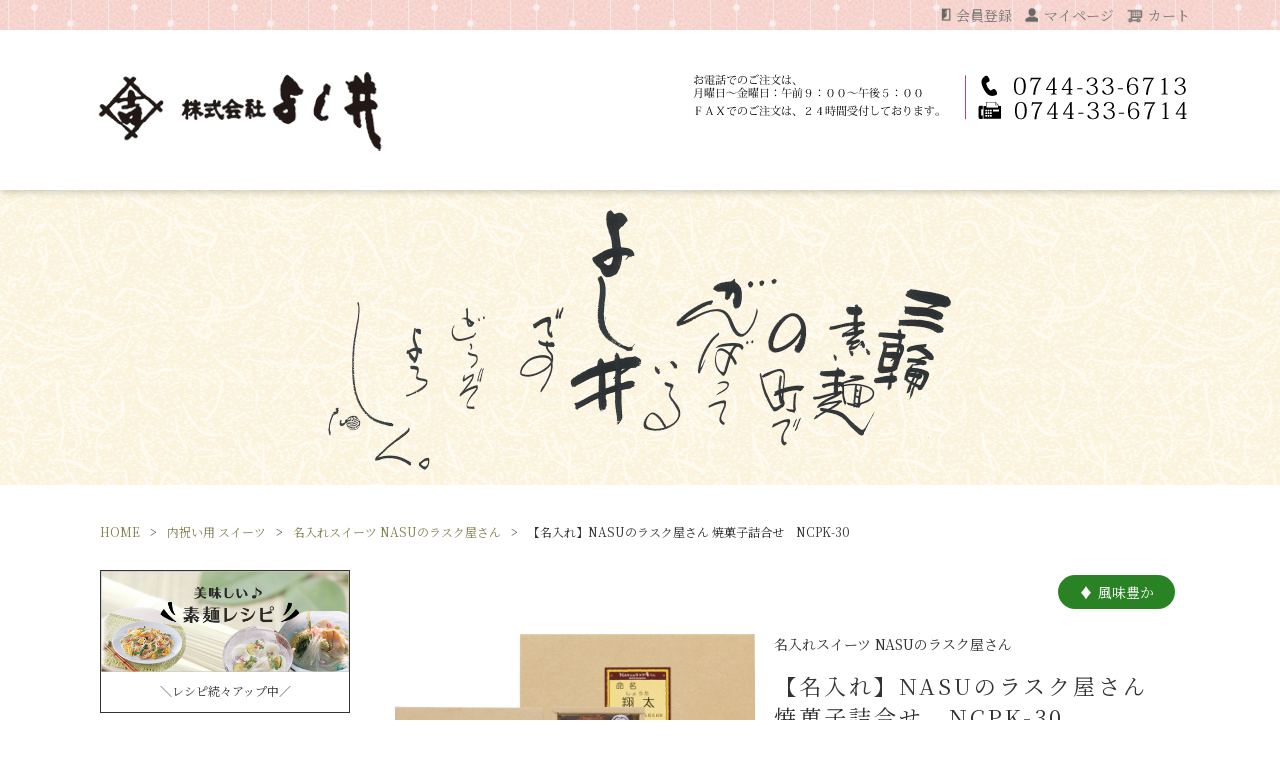

--- FILE ---
content_type: text/html;charset=UTF-8
request_url: https://www.k-yoshii.jp/item-detail/614186
body_size: 8882
content:
<!DOCTYPE html>
<html lang="ja">

<head>
  <meta charset="utf-8">
  <meta http-equiv="X-UA-Compatible" content="IE=edge">
  <meta name="viewport" content="width=device-width">
  <meta name="format-detection" content="telephone=no">
  <title>【名入れ】NASUのラスク屋さん 焼菓子詰合せ　NCPK-30 | そうめんのよし井</title>

  <meta property="og:site_name" content="そうめんのよし井"> 
  <!-- 商品詳細の場合 -->
  <meta name="description" content="">
  <meta property="og:image" content="">
  <meta property="og:title" content="">
  <meta property="og:type" content="">
  <meta property="og:url" content="https://www.k-yoshii.jp/item-detail/614186">
  <meta property="og:description" content=""> 
  
    <link href="https://www.k-yoshii.jp/getCss/3" rel="stylesheet" type="text/css">
  <!--[if lt IE 10]>
    <style type="text/css">label:after {display:none;}</style>
  <![endif]-->
  
<meta name="referrer" content="no-referrer-when-downgrade">
    <link rel="canonical" href="https://k-yoshii.jp/item-detail/614186">    
<link href="https://fonts.googleapis.com/css?family=Sawarabi+Mincho" rel="stylesheet">
<link href="https://fonts.googleapis.com/css2?family=Noto+Serif+JP:wght@400;700&display=swap" rel="stylesheet">
<link href="https://use.fontawesome.com/releases/v5.6.1/css/all.css" rel="stylesheet">
</head>

<body>
<div id="wrapper">
  <div id="header">
    <div class="header-top gnav-pc clearfix">
      <div class="row2">
        <ul class="clearfix">
                  <li><a href="https://cart.raku-uru.jp/member/regist/input/3f72f879d82ccab17bf83012d7e8a9f5" class="entry">会員登録</a></li>
                                    <li><a href="https://cart.raku-uru.jp/mypage/login/3f72f879d82ccab17bf83012d7e8a9f5" class="mypage">マイページ</a></li>
                  <li><a href="https://cart.raku-uru.jp/cart/3f72f879d82ccab17bf83012d7e8a9f5" class="cart">カート</a></li>
        </ul>
      </div>
    </div>
    <div class="header-bottom">
      <div class="row2 clearfix">
        <div class="logo"><h1><a href="/"><img src="https://image.raku-uru.jp/01/6737/479/logo_1608362071323.jpg" alt="そうめんのよし井"></a></h1></div>
        <div class="telfax"><a href="tel:0744336713"><img src="https://image.raku-uru.jp/01/6737/25/telfax_1571988696521.png" alt="telfax"></a></div>
        <div class="header-menu-sp"><a href="#" class="jq-open-nav"><img src="https://image.raku-uru.jp/01/6737/111/icn-menu_sp_1600833100463.png" alt=""></a></div>
      </div>
    </div><!-- .header-bottom -->
  </div><!-- #header -->

<!-- Keyvisual -->
<div class="swiper-container">
  <div class="swiper-wrapper">
    <div class="swiper-slide"><img src="https://image.raku-uru.jp/01/6737/374/1_1607564196793.jpg" alt="そうめん 夏の好適品"></div>
    <div class="swiper-slide"><img src="https://image.raku-uru.jp/01/6737/373/2_1607564196233.jpg" alt="そうめん 三種麺食べくらべ"></div>
    <div class="swiper-slide"><img src="https://image.raku-uru.jp/01/6737/372/3_1607564195721.jpg" alt="そば 通年品 冬の好適品"></div>
    <div class="swiper-slide"><img src="https://image.raku-uru.jp/01/6737/371/4_1607564195152.jpg" alt="内祝好適品 慶びのめんめん"></div>
    <div class="swiper-slide"><img src="https://image.raku-uru.jp/01/6737/370/5_1607564194600.jpg" alt="内祝好適品"></div>
    <div class="swiper-slide"><img src="https://image.raku-uru.jp/01/6737/375/6_1607569448101.jpg" alt="名入れスイーツ"></div>
   <div class="swiper-slide"><img src="https://image.raku-uru.jp/01/6737/553/nairecream-slide_1614057605490.png" alt="冷やしクリームパン"></div>
  </div>
</div>

<div class="top-box">
  <img src="https://image.raku-uru.jp/01/6737/444/ganbaru2_1608172061864.png" alt="三輪素麺の町でがんばっているよし井です。どうぞよろしく。" class="fude" />
  <ul class="top-cat">
    <li><img src="https://image.raku-uru.jp/01/6737/442/top-cat0c_1608170193451.jpg" alt="三輪素麺の町でがんばっているよし井です。どうぞよろしく。"/><br><a href="https://k-yoshii.jp/item-list?categoryId=17941"><img src="https://image.raku-uru.jp/01/6737/314/top-cat1b_1605153912219.jpg" alt="ご自宅用" /></a></li>
    <li><a href="https://k-yoshii.jp/item-list?categoryId=17942"><img src="https://image.raku-uru.jp/01/6737/313/top-cat2b_1605153911911.jpg" alt="ご贈答用" /></a><br><a href="https://k-yoshii.jp/item-list?categoryId=19425"><img src="https://image.raku-uru.jp/01/6737/443/top-cat3c_1608170486436.jpg" alt="内祝い用" /></a></li>
  </ul>
</div>


<div class="contents clearfix">
<!-- パンくずリスト -->
      <div class="bread">
      <ul class="clearfix">
             <li><a href="/"><span>HOME</span></a></li>
              <li><a href="/item-list?categoryId=41917"><span>内祝い用 スイーツ</span></a></li>
              <li><a href="/item-list?categoryId=42757"><span>名入れスイーツ NASUのラスク屋さん</span></a></li>
                    <li><span>【名入れ】NASUのラスク屋さん 焼菓子詰合せ　NCPK-30</span></li>
                       </ul>
        </div>
      
      <div class="main-contents">
      <form action="https://cart.raku-uru.jp/incart" method="post" id="cms0002d02Form">
	<div class="main">
		<div id="item-detail">
							<div class="item-top clearfix">
					<div class="item-detail-txt2 wysiwyg-data">
						<span class="t4">風味豊か</span>					</div>
				</div>
			<!-- /.item-top -->
						<div class="item-middle clearfix">
				<div class="item-detail-left">
					<div class="item-detail-photo-main raku-item-photo-main">
						<div class="item-detail-photo" id="jq_item_photo_list">
							<ul class="clearfix">
								<li class="active"><img src="https://image.raku-uru.jp/01/6737/253/ncpk-30_1603946502417_1200.jpg" alt=""></li>
																	<li><img src="https://image.raku-uru.jp/01/6737/730/%E3%83%81%E3%83%BC%E3%82%BA%E3%82%B1%E3%83%BC%E3%82%AD_1704598706792_1200.jpg" alt=""></li>
																	<li><img src="https://image.raku-uru.jp/01/6737/731/%E3%82%AB%E3%82%B9%E3%82%BF%E3%83%BC%E3%83%89%E3%83%97%E3%83%AA%E3%83%B3%E3%82%B1%E3%83%BC%E3%82%AD_1704598707660_1200.jpg" alt=""></li>
																	<li><img src="https://image.raku-uru.jp/01/6737/732/%E3%81%93%E3%81%92%E3%83%91%E3%83%B3%E3%81%A0%E3%82%A4%E3%83%A1%E3%83%BC%E3%82%B8%E5%B0%8F_1704598708560_1200.jpg" alt=""></li>
																	<li><img src="https://image.raku-uru.jp/01/6737/733/%E5%90%8D%E5%85%A5%E3%82%8C%E3%82%B5%E3%83%B3%E3%83%97%E3%83%AB_1704598709576_1200.jpg" alt=""></li>
																
							</ul>
						</div>
						<div id="jqitem-backbtn" class="item-detail-photo-backbtn">
							<a href="#"></a>
						</div>
						<div id="jqitem-nextbtn" class="item-detail-photo-nextbtn">
							<a href="#"></a>
						</div>
					</div>
					<div class="item-detail-zoom"><a href="#">ZOOM</a></div>
					<div class="item-detail-thumb clearfix">
						<div class="item-detail-thumb-photo raku-item-thumb-photo active">
							<a href="#"><img src="https://image.raku-uru.jp/01/6737/253/ncpk-30_1603946502417_400.jpg" alt=""></a>
						</div>
													<div class="item-detail-thumb-photo raku-item-thumb-photo">
								<a href="#"><img src="https://image.raku-uru.jp/01/6737/730/%E3%83%81%E3%83%BC%E3%82%BA%E3%82%B1%E3%83%BC%E3%82%AD_1704598706792_400.jpg" alt=""></a>
							</div>
													<div class="item-detail-thumb-photo raku-item-thumb-photo">
								<a href="#"><img src="https://image.raku-uru.jp/01/6737/731/%E3%82%AB%E3%82%B9%E3%82%BF%E3%83%BC%E3%83%89%E3%83%97%E3%83%AA%E3%83%B3%E3%82%B1%E3%83%BC%E3%82%AD_1704598707660_400.jpg" alt=""></a>
							</div>
													<div class="item-detail-thumb-photo raku-item-thumb-photo">
								<a href="#"><img src="https://image.raku-uru.jp/01/6737/732/%E3%81%93%E3%81%92%E3%83%91%E3%83%B3%E3%81%A0%E3%82%A4%E3%83%A1%E3%83%BC%E3%82%B8%E5%B0%8F_1704598708560_400.jpg" alt=""></a>
							</div>
													<div class="item-detail-thumb-photo raku-item-thumb-photo">
								<a href="#"><img src="https://image.raku-uru.jp/01/6737/733/%E5%90%8D%E5%85%A5%E3%82%8C%E3%82%B5%E3%83%B3%E3%83%97%E3%83%AB_1704598709576_400.jpg" alt=""></a>
							</div>
											</div>
				</div>
				<!-- /.item-detail-left -->
				<div class="item-detail-right">
					<div class="item-detail-info">
						<div class="item-detail-category">名入れスイーツ NASUのラスク屋さん</div>
						<h2 class="item-detail-name">【名入れ】NASUのラスク屋さん 焼菓子詰合せ　NCPK-30</h2>
						<div class="item-detail-vari">
							<div class="item-detail-vari-price">
								<dl>
									<dt>販売価格</dt>
									<dd><span class="item-detail-vari-price-num raku-item-vari-price-num">2,981円</span><span class="item-detail-vari-price-tax raku-item-vari-tax">（税込み）</span></dd>
								</dl>
							</div>
																						<div class="item-detail-vari-normalprice">
									<dl>
										<dt>通常価格</dt>
										<dd><span class="item-detail-vari-normalprice-num raku-item-vari-normalprice-num">3,240円</span><span class="item-detail-vari-normalprice-tax raku-item-vari-normaltax">（税込み）</span></dd>
									</dl>
								</div>
																													<div class="item-detail-vari-itemcode">
									<dl>
										<dt>商品コード</dt>
										<dd class="raku-item-vari-itemcode">NCPK-30</dd>
									</dl>
								</div>
																						<div class="item-detail-vari-jancode">
									<dl>
										<dt>JANコード</dt>
										<dd class="raku-item-vari-jancode">4997920011994</dd>
									</dl>
								</div>
													</div>
					</div>
					<div class="item-detail-cart">
																					<input type="hidden" name="variationId" value="740224">
													 
																			<div class="js-counter-wrap">
								<p>数量</p>
								<div class="item-detail-num-count">
									<div class="item-detail-num-minus">
										<a href="#">-</a>
									</div>
									<div class="item-detail-num">
										<input type="number" name="itemQuantity" class="jq-num-count" value="1" maxlength="3" max="999" min="1">
									</div>
									<div class="item-detail-num-plus">
										<a href="#">+</a>
									</div>
								</div>
							</div>
						 
																									 
								<div class="item-detail-cart-action raku-item-cart-action">
									<div class="item-detail-cart-btn">
										<a href="#" class="raku-add-cart"><span>カートに入れる</span></a>
									</div>
								</div>
																		</div>
					<div class="item-detail-info">
						<div class="item-detail-spec">
							 																													<div class="item-detail-shipway">
									<dl>
										<dt>便種</dt>
										<dd>宅急便</dd>
									</dl>
								</div>
																																																															
						</div>
					</div>
					
					<div class="item-detail-share">
						<dl>
							<dt>share</dt>
							<dd>
								<ul>
									<li>
										<a href="http://twitter.com/share?url=https://www.k-yoshii.jp/item-detail/614186&text=【名入れ】NASUのラスク屋さん 焼菓子詰合せ　NCPK-30" target="_blank"><img src="https://image.raku-uru.jp/cms/yt00007/img/icn-sns-tw.png" alt="twitter"></a>
									</li>
									<li>
										<a href="http://www.facebook.com/share.php?u=https://www.k-yoshii.jp/item-detail/614186" onclick="window.open(this.href, 'FBwindow', 'width=650, height=450, menubar=no, toolbar=no, scrollbars=yes'); return false;"><img src="https://image.raku-uru.jp/cms/yt00007/img/icn-sns-fb.png" alt="facebook"></a>
									</li>
								</ul>
							</dd>
						</dl>
					</div>
				</div>
				<!-- /.item-middle-right -->
			</div>
			<!-- /.item-middle -->
							<div class="item-bottom">
					<div class="item-detail-txt1 wysiwyg-data">
						<h4>商品詳細</h4>
						<table class="item-data"><tbody><tr><th>内容量</th><td>ベイクドチーズケーキ×1、ミニカスタードプリンケーキ×1、コロコロラスク（こげパンだ）70g×1</td></tr><tr><th>サイズ</th><td>縦25cm×横33cm×高さ8cm</td></tr><tr><th>賞味期間</th><td>30日</td></tr><tr><th>製造国</th><td>日本</td></tr><tr><th>アレルゲン</th><td>小麦・卵・乳成分・大豆・アーモンド</td></tr></tbody></table>

<p>
<img src="https://image.raku-uru.jp/01/6737/409/NCPK-30_1608091850828.jpg">
</p>					</div>
				</div>
						<!-- /.item-bottom -->
		</div>
		<!-- /.item-detail -->


			</div>
	<!-- /.main -->
	<input type="hidden" name="itemId" value="614186">
	<input type="hidden" name="shpHash" value="3f72f879d82ccab17bf83012d7e8a9f5">
</form>
      </div>
        <div class="side">
          <div class="category-nav">
            <div class="nav-close"><a href="#" class="jq-close-nav">CLOSE MENU</a></div>
            <div class="header-top gnav-sp">
              <div class="row">
                <ul class="clearfix">
                                                      <li><a href="https://cart.raku-uru.jp/member/regist/input/3f72f879d82ccab17bf83012d7e8a9f5" class="entry">会員登録</a></li>
                                    <li><a href="https://cart.raku-uru.jp/mypage/login/3f72f879d82ccab17bf83012d7e8a9f5" class="mypage">マイページ</a></li>
                                    <li><a href="https://cart.raku-uru.jp/cart/3f72f879d82ccab17bf83012d7e8a9f5" class="cart">カート</a></li>
                </ul>
              </div>
            </div>
            <ul>
               
                                                                                                          <li>
<div style="text-align:center; border:1px solid #333; color:#333; padding: 0 0 15px; font-size:12px;"><a href="https://k-yoshii.jp/fr/3" style="margin:0;padding:0;"><img src="https://image.raku-uru.jp/01/6737/14/recipe_1571815196654.png" alt="美味しい三輪そうめんレシピ" style="max-width: 100%;" /></a><br>＼レシピ続々アップ中／</div>
  <div class="side-cat side-cat1">
    <h3><img src="https://image.raku-uru.jp/01/6737/350/side-cat1w_1606359898521.png" alt="ご自宅用"/></h3>
    <ul>
      <li><a href="/item-list?categoryId=17941">そうめん</a>
        <ul>
          <li><a href="/item-list?categoryId=41918" class="t1">もちもちとした食感</a></li>
          <li><a href="/item-list?categoryId=41919" class="t2">しっかりとした麺のコシ</a></li>
          <li><a href="/item-list?categoryId=41920" class="t3">極細タイプ</a></li>
          <li><a href="/item-list?categoryId=41921" class="t4">風味豊か</a></li>
        </ul>
      </li>
      <li><a href="/item-list?categoryId=41912">そば・うどん</a></li>
      <li><a href="/item-list?categoryId=41913">麺つゆ</a></li>
      <li><a href="/item-list?categoryId=41914">その他</a></li>
    </ul>
  </div>

  <div class="side-cat side-cat2">
    <h3><img src="https://image.raku-uru.jp/01/6737/348/side-cat2w_1606359898044.png" alt="ご贈答用"/></h3>
    <ul>
      <li><a href="/item-list?categoryId=17942">そうめん</a>
        <ul>
          <li><a href="/item-list?categoryId=41924" class="t1">もちもちとした食感</a></li>
          <li><a href="/item-list?categoryId=41925" class="t2">しっかりとした麺のコシ</a></li>
          <li><a href="/item-list?categoryId=41926" class="t3">極細タイプ</a></li>
          <li><a href="/item-list?categoryId=41927" class="t4">風味豊か</a></li>
        </ul>
      </li>
      <li><a href="/item-list?categoryId=41915">そば・うどん</a>
        <ul>
          <li><a href="/item-list?categoryId=42880">信州そば・細うどん詰合せ</a></li>
          <li><a href="/item-list?categoryId=42881">信州そば・讃岐うどん詰合せ</a></li>
          <li><a href="/item-list?categoryId=42882">年越・迎春 招福セット</a></li>
          <li><a href="/item-list?categoryId=42883">年越・迎春 麺セット</a></li>
        </ul>
      </li>
      <li><a href="/item-list?categoryId=41916">その他</a></li>
    </ul>
  </div>

  <div class="side-cat side-cat3">
    <h3><img src="https://image.raku-uru.jp/01/6737/349/side-cat3w_1606359898291.png" alt="内祝い用"/></h3>
    <ul>
      <li><a href="/item-list?categoryId=19425">慶びのめんめん</a></li>
      <li><a href="/item-list?categoryId=41917">名入れスイーツ</a>
        <ul>
          <li><a href="/item-list?categoryId=42756">バームクーヘン･フィナンシェ</a></li>
          <li><a href="/item-list?categoryId=42757">NASUのラスク屋さん</a></li>
          <li><a href="/item-list?categoryId=42758">ポップコーン＆ワッフル</a></li>
          <li><a href="/item-list?categoryId=42759">奈良MAHOROBA焼き菓子</a></li>
          <li><a href="/item-list?categoryId=48526">冷やしクリームパン</a></li>
        </ul>
      </li>
    </ul>
  </div>
</li>
</ul>
<div class="nav-close"><a href="#" class="jq-close-nav">CLOSE MENU</a></div>
</div>

<div class="topicpage center">
  <ul>

    <li><a href="https://k-yoshii.jp/fr/2"><img src="https://image.raku-uru.jp/01/6737/29/flow_1572058291497.png" alt="そうめんのできるまで"></a></li>
    <li><a href="https://k-yoshii.jp/fr/3"><img src="https://image.raku-uru.jp/01/6737/27/recipe_1572058291142.png" alt="美味しい素麺レシピ"></a></li>
    <li><a href="https://k-yoshii.jp/fr/4"><img src="https://image.raku-uru.jp/01/6737/28/flower_1572058291298.png" alt="大和路はなごよみ"></a><br><img src="https://image.raku-uru.jp/01/6737/26/sen_1572058290857.png"></li>
  </ul>
</div>

 <div class="topicpage center" style="border:1px solid #ccc;padding:10px;margin:20px 10px 0 10px;"><p><a href="https://k-yoshii.jp/fr/10">ご贈答用の熨斗について</a></p></div>

<div class="topicpage center" style="border:1px solid #ccc;padding:10px;margin:20px 10px 0 10px;"><p><a href="https://k-yoshii.jp/fr/7">会社案内</a></p></div>
<br/>

<div class="topicpage center" style="border:1px solid #ccc;padding:10px;margin:0 10px;"><p><a href="https://k-yoshii.jp/fr/8">協力企業のご案内</a></p></div>
<div class="sns"></div>
<!-- /.category-nav -->

                    <div class="schedule-area">
                        <h4>2026年01月</h4>
            <div class="schedule">
              <table>
                <tr>
                  <th class="sun">日</th>
                  <th class="mon">月</th>
                  <th class="tue">火</th>
                  <th class="wed">水</th>
                  <th class="thu">木</th>
                  <th class="fri">金</th>
                  <th class="sat">土</th>
                </tr>
                                <tr>
                  <td class="sun ">
                                      </td>
                  <td class="mon ">
                                      </td>
                  <td class="tue ">
                                      </td>
                  <td class="wed ">
                                      </td>
                  <td class="thu  e1 ">
                                        <div class="schedule-date">1</div>
                                      </td>
                  <td class="fri  e1 ">
                                        <div class="schedule-date">2</div>
                                      </td>
                  <td class="sat  e1 ">
                                        <div class="schedule-date">3</div>
                                      </td>
                </tr>
                                <tr>
                  <td class="sun  e1 ">
                                        <div class="schedule-date">4</div>
                                      </td>
                  <td class="mon ">
                                        <div class="schedule-date">5</div>
                                      </td>
                  <td class="tue ">
                                        <div class="schedule-date">6</div>
                                      </td>
                  <td class="wed ">
                                        <div class="schedule-date">7</div>
                                      </td>
                  <td class="thu ">
                                        <div class="schedule-date">8</div>
                                      </td>
                  <td class="fri ">
                                        <div class="schedule-date">9</div>
                                      </td>
                  <td class="sat  e1 ">
                                        <div class="schedule-date">10</div>
                                      </td>
                </tr>
                                <tr>
                  <td class="sun  e1 ">
                                        <div class="schedule-date">11</div>
                                      </td>
                  <td class="mon ">
                                        <div class="schedule-date">12</div>
                                      </td>
                  <td class="tue ">
                                        <div class="schedule-date">13</div>
                                      </td>
                  <td class="wed ">
                                        <div class="schedule-date">14</div>
                                      </td>
                  <td class="thu ">
                                        <div class="schedule-date">15</div>
                                      </td>
                  <td class="fri ">
                                        <div class="schedule-date">16</div>
                                      </td>
                  <td class="sat  e1 ">
                                        <div class="schedule-date">17</div>
                                      </td>
                </tr>
                                <tr>
                  <td class="sun  e1 ">
                                        <div class="schedule-date">18</div>
                                      </td>
                  <td class="mon ">
                                        <div class="schedule-date">19</div>
                                      </td>
                  <td class="tue ">
                                        <div class="schedule-date">20</div>
                                      </td>
                  <td class="wed ">
                                        <div class="schedule-date">21</div>
                                      </td>
                  <td class="thu ">
                                        <div class="schedule-date">22</div>
                                      </td>
                  <td class="fri ">
                                        <div class="schedule-date">23</div>
                                      </td>
                  <td class="sat  e1 ">
                                        <div class="schedule-date">24</div>
                                      </td>
                </tr>
                                <tr>
                  <td class="sun  e1 ">
                                        <div class="schedule-date">25</div>
                                      </td>
                  <td class="mon ">
                                        <div class="schedule-date">26</div>
                                      </td>
                  <td class="tue ">
                                        <div class="schedule-date">27</div>
                                      </td>
                  <td class="wed ">
                                        <div class="schedule-date">28</div>
                                      </td>
                  <td class="thu ">
                                        <div class="schedule-date">29</div>
                                      </td>
                  <td class="fri ">
                                        <div class="schedule-date">30</div>
                                      </td>
                  <td class="sat  e1 ">
                                        <div class="schedule-date">31</div>
                                      </td>
                </tr>
                              </table>
            </div>
                        <h4>2026年02月</h4>
            <div class="schedule">
              <table>
                <tr>
                  <th class="sun">日</th>
                  <th class="mon">月</th>
                  <th class="tue">火</th>
                  <th class="wed">水</th>
                  <th class="thu">木</th>
                  <th class="fri">金</th>
                  <th class="sat">土</th>
                </tr>
                                <tr>
                  <td class="sun  e1 ">
                                        <div class="schedule-date">1</div>
                                      </td>
                  <td class="mon ">
                                        <div class="schedule-date">2</div>
                                      </td>
                  <td class="tue ">
                                        <div class="schedule-date">3</div>
                                      </td>
                  <td class="wed ">
                                        <div class="schedule-date">4</div>
                                      </td>
                  <td class="thu ">
                                        <div class="schedule-date">5</div>
                                      </td>
                  <td class="fri ">
                                        <div class="schedule-date">6</div>
                                      </td>
                  <td class="sat  e1 ">
                                        <div class="schedule-date">7</div>
                                      </td>
                </tr>
                                <tr>
                  <td class="sun  e1 ">
                                        <div class="schedule-date">8</div>
                                      </td>
                  <td class="mon ">
                                        <div class="schedule-date">9</div>
                                      </td>
                  <td class="tue ">
                                        <div class="schedule-date">10</div>
                                      </td>
                  <td class="wed ">
                                        <div class="schedule-date">11</div>
                                      </td>
                  <td class="thu ">
                                        <div class="schedule-date">12</div>
                                      </td>
                  <td class="fri ">
                                        <div class="schedule-date">13</div>
                                      </td>
                  <td class="sat  e1 ">
                                        <div class="schedule-date">14</div>
                                      </td>
                </tr>
                                <tr>
                  <td class="sun  e1 ">
                                        <div class="schedule-date">15</div>
                                      </td>
                  <td class="mon ">
                                        <div class="schedule-date">16</div>
                                      </td>
                  <td class="tue ">
                                        <div class="schedule-date">17</div>
                                      </td>
                  <td class="wed ">
                                        <div class="schedule-date">18</div>
                                      </td>
                  <td class="thu ">
                                        <div class="schedule-date">19</div>
                                      </td>
                  <td class="fri ">
                                        <div class="schedule-date">20</div>
                                      </td>
                  <td class="sat  e1 ">
                                        <div class="schedule-date">21</div>
                                      </td>
                </tr>
                                <tr>
                  <td class="sun  e1 ">
                                        <div class="schedule-date">22</div>
                                      </td>
                  <td class="mon ">
                                        <div class="schedule-date">23</div>
                                      </td>
                  <td class="tue ">
                                        <div class="schedule-date">24</div>
                                      </td>
                  <td class="wed ">
                                        <div class="schedule-date">25</div>
                                      </td>
                  <td class="thu ">
                                        <div class="schedule-date">26</div>
                                      </td>
                  <td class="fri ">
                                        <div class="schedule-date">27</div>
                                      </td>
                  <td class="sat  e1 ">
                                        <div class="schedule-date">28</div>
                                      </td>
                </tr>
                              </table>
            </div>
                        <ul class="event-list">
                            <li class="event1">定休日</li>
                          </ul>
          </div>
          <!-- /.schedule-area -->
                  
<div class="sns">
          <a href="https://www.facebook.com/MiwaSoumen.Yoshii"><img src="https://image.raku-uru.jp/01/6737/32/icon_facebook_1572059674801.png" alt="facebook"/></a>
          <a href="https://www.instagram.com/soumenyoshii"><img src="https://image.raku-uru.jp/01/6737/31/icon_instagram_1572059674508.png" alt="Instagram"/></a>
          <a href="https://line.me/R/ti/p/@940zytjq"><img src="https://image.raku-uru.jp/01/6737/30/line_1572059674091.png" alt="LINE"/></a></div>


</div>
        <!-- /.side -->
    </div>
    <!-- /.contents -->

<div id="footer">
<div class="shopguide">
  <div class="row2 clearfix">
    <h3 class="center">ご利用ガイド</h3>
    <div class="col-3">
     
      <div class="box1">
        <h4>配送について</h4>
        <p>商品発送は、原則3営業日以内にいたしますが、欠品等でそれ以上になる場合はこちらからご連絡いたします。尚、土・日・祝日にご注文の場合、翌営業日から3営業日以内の発送となります。配送代金は、下記一覧表を参考願います。</p>
        <p>●配送代金は、総合代金に加算されます。<br/>●配送日・配送時間のご指定を承ります。</p>
        <p><img src="https://image.raku-uru.jp/01/6737/50/haiso-time_1576028631159.png" alt="配送時間" /></p>
      </div>

      <div class="box1">
        <h4>送料について</h4>
        <table>
        <tr>
        <th>地域</th>
        <td>税込価格</td>
        </tr>
        <tr>
        <th>関西</th>
        <td>￥770</td>
        </tr>
        <tr>
        <th>関東・信越・北陸<br>中部・中国・四国</th>
        <td>￥880</td>
        </tr>
        <tr>
        <th>九州・南東北<br>(宮城・山形・福島)</th>
        <td>￥990</td>
        </tr>
        <tr>
        <th>北東北<br>(青森・秋田・岩手)</th>
        <td>￥1,100</td>
        </tr>
        <tr>
        <th>北海道</th>
        <td>￥2,200</td>
        </tr>
        <tr>
        <th>沖縄</th>
        <td>￥2,750</td>
        </tr>
        </table><p>複数個購入して頂きました場合、送料がカート表示では異なる場合がございます。メールで正しい総合計金額をお知らせいたします。</p>
      </div>

    </div>
    <div class="col-3">
      <div class="box1">
        <h4>お支払いについて</h4>
        <p>クレジットカード・銀行振込・代引きをお使いいただけます。</p>
        <p class="footer-subtitle">クレジットカード</p>
        <p><img src="https://image.raku-uru.jp/01/6737/52/card-icon_1576035555584.png" alt="クレジットカードご利用いただけます" /></p>
        <p class="footer-subtitle">銀行振込</p>
        <p>
        ●お支払総額は以下の通りです。<br>
        [商品代金] 商品代金合計＋(配送代金＋クール代金＋消費税)<br>
        [振込手数料] お振込時にお確かめください。<br>
        ●なお、振込手数料はお客様負担でお願い致します。<br>
        ●ご入金が確認でき次第、商品発送可能となります。<br>
        ●7日以内にご入金のない場合、ご注文はキャンセルとさせていただきます。<br>
        ※悪質なご注文の場合、法的対処させていただきます。
        </p>
        
        <p class="footer-subtitle">代引き（ヤマト運輸）</p>
        <p>
        ●代引手数料は弊社にて負担いたします。<br>
        ●代金は商品配送時に配送員にお支払い下さい。<br>
        ●30万円以上のお取引の場合は、ご相談下さい。<br>
        
        </p>
      </div>
  <div class="box1">
        <h4>TEL・FAXでのお申込み</h4>
        <p>お電話はこちらから<br/>
        <b>TEL：0744-33-6713</b></p>
<p>【FAX注文用紙ダウンロード】<br/>


      <a href="https://contents.raku-uru.jp/01/6737/518/%EF%BC%A6%EF%BC%A1%EF%BC%B8%E6%B3%A8%E6%96%87%E7%A5%A8%EF%BC%88%E4%B8%80%E8%88%AC%EF%BC%89_1611713650987.pdf">●一般ギフト用FAX注文用紙ダウンロード </a><br/>
<a href="https://contents.raku-uru.jp/01/6737/517/%EF%BC%A6%EF%BC%A1%EF%BC%B8%E6%B3%A8%E6%96%87%E7%A5%A8%EF%BC%88%E5%90%8D%E5%85%A5%E3%82%8C%E7%94%A8%EF%BC%89_1611713650853.pdf">●名入れFAXご注文用紙ダウンロード </a><br/>
        <b>FAX：0744-33-6714</b></p>
      </div>
    </div>

    <div class="col-3">
      <div class="box1">
        <h4>会員登録について</h4>
        <p>
会員登録いただくとログイン後当ショッピングカートよりお買い求めいただく際に、登録情報を利用して注文が行えます。（登録いただかなくてもご注文頂けます。）</p>
      </div>
      
      
      <div class="box1">
        <h4>ギフト包装について</h4>
        <p><a href="https://k-yoshii.jp/fr/10">熨斗</a>・包装・プレゼント包装等、対応いたします。<br/>
        注文時、備考欄に明記下さい。<br/>
        贈答包装は、無料サービスです。<br/>
        注文後メールにてご相談させていただきます。
        </p>
      </div>

      <div class="box1">
        <h4>返品・交換について</h4>
        <p>商品がお手元に届きましたら、ご注文内容と相違がないか早急にご確認ください。尚、商品の性質上、お客様のご都合による返品及び交換につきましては、原則としてお受けできません。</p>
        <p>万が一お届けした商品がご注文と異なる場合、破損、劣化の場合は返品送料弊社負担で、良品と交換いたします。7日以内にご連絡ください。</p>
        <p>到着時に破損していた場合、運送会社にご連絡の上、そのままの状態でお渡しください。現品なき場合は交換できません。</p>
        <p>商品到着後はすみやかに暗涼場所に保管ください。到着後の変質には責任を負いかねますので、十分のご注意をお願いいたします。</p>
      </div>
    </div>
  </div>
</div>
<div class="footer-top">
        <div class="row2 clearfix">
          <div class="footer-shoppingguide">
            
            <ul class="clearfix">
              <li><a href="/fr/7">会社案内</a></li>
              <li><a href="/law">特定商取引法に基づく表記</a></li>
              <li><a href="/privacy">個人情報保護方針</a></li>
              <li><a href="/fee">送料について</a></li>
              <li><a href="/membership">会員規約</a></li>
              <li><a href="https://cart.raku-uru.jp/ask/start/3f72f879d82ccab17bf83012d7e8a9f5">お問い合わせ</a></li>
            </ul>
          </div>
          <div class="footer-logo">
            <h1><a href="/"><img src="https://image.raku-uru.jp/01/6737/20/yosii_1571975755797.png" alt="そうめんのよし井"></a></h1>
          </div>
        </div>
      </div>
      <div class="footer-bottom">
        <div class="row clearfix">
          
          <p class="copyright">Copyright &copy; そうめんのよし井 All Rights Reserved.</p>
        </div>
      </div>
    </div>
    <!-- footer -->

  </div>
  <!-- wrapper -->

  <div class="btn-pagetop"> </div>

  <div class="overlay"></div>

  <script src="https://image.raku-uru.jp/cms/yt00007/js/jquery-1.12.4.min.js" type="text/javascript"></script>
  <script src="https://image.raku-uru.jp/cms/yt00007/js/jquery-ui-1.11.4.min.js" type="text/javascript"></script>
  <script src="https://image.raku-uru.jp/cms/yt00007/js/jquery.flicksimple.js" type="text/javascript"></script>
  <script src="https://image.raku-uru.jp/cms/yt00007/js/shop-script.js" type="text/javascript"></script>
  <script src="https://contents.raku-uru.jp/01/6737/567/ini_1630545418195.js" type="text/javascript"></script>
  <script src="https://cdnjs.cloudflare.com/ajax/libs/Swiper/4.4.6/js/swiper.min.js"></script>
  <script>
    $( function() {
      var swiper = new Swiper('.swiper-container', {
      speed: 3000,
    autoplay: { delay: 2000 },
      centeredSlides: true,
      slidesPerView: 1.4,
      loop: true
      } );
    } );
  </script>
  
  <p id="page-top"><a href="#">Page Top</a></p>
</body>
</html>

--- FILE ---
content_type: text/css;charset=UTF-8
request_url: https://www.k-yoshii.jp/getCss/3
body_size: 17165
content:
/***********
 * common
 ***********/

* {
  margin: 0;
  padding: 0;
  box-sizing: border-box;
  word-break: break-all;
}

html,
body {
  height: 100%;
}

body {
  font-family: 'Noto Serif JP', serif;
//  font-family: 'Sawarabi Mincho','游ゴシック', YuGothic, 'Hiragino Kaku Gothic ProN', 'ヒラギノ角ゴ ProN W3', 'メイリオ', 'Meiryo', 'Meiryo UI', 'ＭＳ Ｐゴシック', sans-serif;
}


/* 通常文字色 */

body {
  font-size: 14px;
  color:#333;
  /* 通常文字色 */
  background:#fff ;
}

h2 {
  font-size: 30px;
  letter-spacing: 3px;
}

h3 {
  font-size: 24px;
  letter-spacing: 3px;
}

ul,
ul li {
  list-style: none;
}

/* a リンク文字色 */

a,
a:visited {
  color:#838151;
  /* a リンク文字色 */
  text-decoration: none;
}

a:hover,
button:hover {
  color:#c86f11;
  /* hoverリンク文字色 */
  text-decoration: none;
  opacity: 0.7;
}

a:hover * {
  opacity: .8;
}

input[type='text'],
input[type='password'] {
  font-size: 14px;
  font-weight: normal;
  line-height: 30px;
  height: 30px;
  border: #d1d1d1 solid 1px;
}

input[type='checkbox'] {
  margin-right: 4px;
}

textarea {
  width: 100%;
  border: #d1d1d1 solid 1px;
}

table {
  width: 100%;
  border-collapse: collapse;
}

table th,
table td {
  border-spacing: 0;
  border-collapse: collapse;
  vertical-align: middle;
  border: none;
}

img {
  max-width: 100%;
  word-break: normal;
  border: none;
}

b {
  font-weight: bold;
}

pre {
  white-space: pre-wrap;
}

ul.list1 li {
  font-size: 13px;
  position: relative;
  margin-bottom: 10px;
  padding-left: 26px;
}

ul.list1 li:before {
  position: absolute;
  top: 0;
  left: 0;
  display: inline-block;
  width: 9px;
  height: 18px;
  content: '';
  background-image: url(https://image.raku-uru.jp/cms/yt00007/img/icn-arrow-list.png);
  background-repeat: no-repeat;
  background-size: cover;
}

ul.list2 li {
  font-size: 13px;
  position: relative;
  margin-bottom: 10px;
  padding-left: 26px;
}

ul.list2 li:before {
  position: absolute;
  top: 4px;
  left: 0;
  display: inline-block;
  width: 10px;
  height: 10px;
  content: '';
  border-radius: 5px;
  background-color: #838151;
}

@media screen and (min-width: 600px){   
  .pc { display:block; }
  .sp { display:none; }
}

@media screen and (max-width: 600px) {
  .pc { display:none; }
  .sp { display:block; }
}

/*********************************

 layout

*********************************/

#wrapper,
.wrapper {
  width: 100%;
  min-width: 1120px;
  margin: 0 auto;
}

.top {
  width: 1100px;
  margin: 0 auto;
  padding: 38px 10px 0;
}

.contents {
  width: 1100px;
  margin: 0 auto;
  padding: 38px 10px 0;
}

.page {
  width: 1100px;
  margin: 0 auto;
  padding: 60px 10px 0;
}

.row2 {
  position: relative;
  width: 1100px;
  margin: 0 auto;
}

@media only screen and (max-width: 600px) {
  #wrapper,
  .wrapper {
    min-width: 100%;
  }
  .top {
    width: 100%;
    margin: 0 auto;
    padding: 0 0 0;
  }
  .contents {
    width: 100%;
    margin: 0 auto;
    padding: 0 0 0;
  }
  .page {
    width: 100%;
    margin: 0 auto;
    padding: 0 0 0;
  }
  .row {
    position: relative;
    width: 100%;
    margin: 0 auto;
  }
.row2 {
    position: relative;
    width: 100%;
    margin: 0 auto;
  }
}


/***********
 * clearfix
 ***********/

.clearfix:before,
.clearfix:after {
  display: table;
  content: ' ';
}

.clearfix:after {
  clear: both;
}

.cf:before,
.cf:after {
  display: table;
  content: ' ';
}

.cf:after {
  clear: both;
}


/***********
 * header
 ***********/

#header {
  display: table;
  width: 100%;
  position: relative;
  box-shadow: 1px 1px 8px rgba(50,48,0,.3);
}

.gnav-sp {
  display: none;
}

.header-top {
  padding: 0 10px;
  color: #fff;
  background-image:url("https://image.raku-uru.jp/01/6737/22/headtopbg_1571982152031.png");
  background-repeat: repeat-x;
}

.header-top ul {
  float: right;
  height: 30px;
}

.header-top ul li {
  font-size: 14px;
  line-height: 30px;
  float: left;
  margin-left: 12px;
}

.header-top ul li a {
  position: relative;
  color: #777777;
}

.header-top ul li a.entry {
  padding-left: 18px;
}

.header-top ul li a.entry:before {
  position: absolute;
  top: 50%;
  left: 0;
  display: inline-block;
  width: 14px;
  height: 16px;
  margin-top: -8px;
  content: '';
  background-image: url(https://image.raku-uru.jp/01/6737/34/ico-kaiin1_1572066962558.png);
  background-repeat: no-repeat;
  background-size: cover;
}

.header-top ul li a.mypage {
  padding-left: 20px;
}

.header-top ul li a.mypage:before {
  position: absolute;
  top: 50%;
  left: 0;
  display: inline-block;
  width: 14px;
  height: 16px;
  margin-top: -8px;
  content: '';
  background-image: url(https://image.raku-uru.jp/01/6737/33/ico-kaiin_1572066785982.png);
  background-repeat: no-repeat;
  background-size: cover;
}

.header-top ul li a.logout {
  padding-left: 20px;
}

.header-top ul li a.logout:before {
  position: absolute;
  top: 50%;
  left: 0;
  display: inline-block;
  width: 14px;
  height: 16px;
  margin-top: -8px;
  content: '';
  background-image: url(https://image.raku-uru.jp/cms/yt00007/img/icn-logout.png);
  background-repeat: no-repeat;
  background-size: cover;
}

.header-top ul li a.cart {
  padding-left: 22px;
}

.header-top ul li a.cart:before {
  position: absolute;
  top: 50%;
  left: 0;
  display: inline-block;
  width: 18px;
  height: 16px;
  margin-top: -8px;
  content: '';
  background-image: url(https://image.raku-uru.jp/01/6737/35/ico-cart_1572066962840.png);
  background-repeat: no-repeat;
  background-size: cover;
}

.header-bottom {
  position: relative;
  height:auto;
  background: #fff;
  max-height: auto;
  text-align: center;
}

.header-bottom .logo {
  float: left;
  width: 300px;
}
.header-bottom .logo img {
  height:auto;
  width: 300px;
  max-height: auto;
  margin: 10px 0;
  vertical-align: middle;
  max-width: 100%;
}

.header-bottom .logo h1 a,
.header-bottom .logo h1 a:hover {
  color:#838151;
}

.header-bottom .logo h1 .logo-text {
  font-size:13px;
  display: -webkit-box;
  overflow:hidden;
  max-width:480px;
  max-height:160px;
  margin:auto;
  color: #333;
  -webkit-box-orient: vertical;
  -webkit-line-clamp: 3;
}
.header-bottom .telfax{
  position: absolute;
  top: 0;
  right: 0;
}

.header-bottom .telfax img {
  height: auto;
  width: 100%;
  max-height: auto;
  margin: 40px 0 0;
  vertical-align: middle;}

.header-menu-sp,
.header-search-sp {
  display: none;
}

.header-search {
  position: absolute;
  right: 10px;
}

.header-search-form {
  position: relative;
}

.header-search input[type=text] {
  font-size: 14px;
  line-height: 35px;
  display: inline-block;
  width: 250px;
  height: 37px;
  padding: 0 60px 0 20px;
  border: 1px solid #dcdcdc;
  border-radius: 19px;
  outline: 0 none;
    background-color: #f5f5f5;
}

.header-search-form-btn {
  line-height: 37px;
  position: absolute;
  top: 0;
  right: 0;
  display: inline-block;
  overflow: hidden;
  width: 48px;
  padding: 0;
  cursor: pointer;
  text-align: center;
  border: none;
  -webkit-border-radius: 0;
      border-radius: 0 19px 19px 0;
  background: none;
  background-color: #e8e6b5;
  -webkit-appearance: none;
}

.search-btn {
  padding: 8px 10px;
  vertical-align: middle;
}

@media only screen and (max-width: 600px) {
  #header {
    box-shadow: none;
  }
  .gnav-pc {
    display: none;
  }
  .gnav-sp {
    display: block;
  }
  .header-top {
    width: 100%;
    min-height: 0;
    padding: 0;
    color: #fefccb;
    border-bottom: #fefccb solid 1px;
    background-color: #5b5928;
  }
  .header-top ul {
    display: table;
    float: none;
    width: 100%;
    height: 44px;
  }
  .header-top ul li {
    font-size: 10px;
    line-height: 30px;
    display: table-cell;
    float: none;
    width: 33.33%;
    margin-left: 0;
    text-align: center;
  }
  .header-top ul li a {
    position: relative;
    display: block;
    width: 100%;
    height: 44px;
    padding-top: 18px;
    color: #fefccb;
  }
  .header-top ul li a.entry {
    padding-left: 0;
  }
  .header-top ul li a.entry:before {
    position: absolute;
    top: 6px;
    left: 50%;
    display: inline-block;
    width: 17px;
    height: 17px;
    margin-top: 0;
    margin-left: -8px;
    content: '';
    background-image: url(https://image.raku-uru.jp/cms/yt00007/img/icn-entry_sp.png);
    background-repeat: no-repeat;
    background-size: cover;
  }
  .header-top ul li a.mypage {
    padding-left: 0;
  }
  .header-top ul li a.mypage:before {
    position: absolute;
    top: 6px;
    left: 50%;
    display: inline-block;
    width: 17px;
    height: 17px;
    margin-top: 0;
    margin-left: -8px;
    content: '';
    background-image: url(https://image.raku-uru.jp/cms/yt00007/img/icn-mypage_sp.png);
    background-repeat: no-repeat;
    background-size: cover;
  }
  .header-top ul li a.logout {
    padding-left: 0;
  }
  .header-top ul li a.logout:before {
    position: absolute;
    top: 6px;
    left: 50%;
    display: inline-block;
    width: 15px;
    height: 16px;
    margin-top: 0;
    margin-left: -8px;
    content: '';
    background-image: url(https://image.raku-uru.jp/cms/yt00007/img/icn-logout_sp.png);
    background-repeat: no-repeat;
    background-size: cover;
  }
  .header-top ul li a.cart {
    padding-left: 0;
  }
  .header-top ul li a.cart:before {
    position: absolute;
    top: 6px;
    left: 50%;
    display: inline-block;
    width: 17px;
    height: 17px;
    margin-top: 0;
    margin-left: -8px;
    content: '';
    background-image: url(https://image.raku-uru.jp/cms/yt00007/img/icn-cart_sp.png);
    background-repeat: no-repeat;
    background-size: cover;
  }
  .header-bottom {
    position: relative;
    display: block;
    min-height: 47px;
    max-height: 100%;
    height: auto;
    margin: 0 auto;
    padding: 0;
    text-align: center;
    vertical-align: middle;
  }
  .header-bottom .row {
    min-height: 47px;
    padding-top: 7px;
  }
  .header-bottom .logo {
    float: none;
    width: 100%;
    margin: 0;
    padding:0;
    text-align: center;
  }
  .header-bottom .logo img {
    margin:0;
    vertical-align: top;
    width: 260px;
  }

  .header-bottom .logo h1 {
    font-size: 18px;
    line-height: 30px;
    overflow: hidden;
    min-height: 30px;
  }
  
  .header-bottom .telfax{
    position: relative;
    top: 0;
    right: 0;
    margin:0 10px 10px;
  }
  
    .header-bottom .telfax img {
      margin:0 ;
  }
  
  .header-menu-sp {
    position: absolute;
    top: 12px;
    left: 10px;
    display: block;
    width: 28px;
  }
  .header-menu-sp img {
    width: 100%;
    height: auto;
  }
  .header-search-sp {
    position: absolute;
    top: 12px;
    right: 10px;
    display: block;
    width: 22px;
  }
  .header-search-sp img {
    width: 100%;
    height: auto;
  }
  .header-search {
    position: absolute;
    z-index: 999;
    top: 47px;
    right: 0;
    left: 0;
    display: none;
    width: 100%;
    padding: 15px 0;
    background-color: rgba(0, 0, 0, .7);
  }
  .header-search.jq-show {
    display: block;
  }
  .header-search-form {
    position: relative;
    width: 72%;
    margin: 0 auto;
  }
  .header-search input[type=text] {
    font-size: 16px;
    line-height: 33px;
    display: inline-block;
    width: 100%;
    height: 33px;
    padding: 0 50px 0 12px;
    border: 1px solid #dcdcdc;
    border-radius: 17px;
    outline: 0 none;
    background-color: #f5f5f5;
  }
  .header-search-form-btn {
    line-height: 33px;
    position: absolute;
    top: 0;
    right: 0;
    display: inline-block;
    overflow: hidden;
    width: 45px;
    padding: 0;
    cursor: pointer;
    text-align: center;
    border: none;
    -webkit-border-radius: 0;
        border-radius: 0 17px 17px 0;
    background: none;
    background-color: #e8e6b5;
    -webkit-appearance: none;
  }
  .search-btn {
    padding: 5px 8px;
    vertical-align: middle;
  }
}


/***********
 * footer
 ***********/

#footer {
  width: 100%;
}
.shopguide{
  width: 100%;
  padding: 40px 0;
  background-image:url("https://image.raku-uru.jp/01/6737/24/f_shopgbg_1571988496516.png");
  background-repeat: repeat;
}

.shopguide .col-3 {
  width:30%;
  float:left;
  margin-right:2%;
}

.copyright {
  font-size: 14px;
//  float: left;
  padding-top: 5px;
  text-align: center;
}


@media only screen and (max-width: 600px) {
  .shopguide .col-3 {
    width: 95%;
    float: none;
    margin-left: 2%;
    margin-right: 2%;
  }
}

.shopguide .box1 {
  padding: 0.5em 1em;
  padding-top:1em;
  margin: 2em 0;
  color: #262525;/*文字色*/
  background: #FFF;
  border: none;/*線*/
  border-radius: 10px;/*角の丸み*/
}
.row2 .box1 h4 {
  border-bottom: 1px solid #DBB3B4;
  padding-bottom: 5px;
  font-size:120%;
}

.shopguide .box1 p {
  margin: 0; 
  padding: 10px;
}

.footer-top {
  width: 100%;
  padding: 60px 0;
  background-color: #dad8a7;

}

.footer-logo {
  float: left;
  width: 340px;
}

.footer-logo img {
  width: auto;
  height:auto;
  max-width: 200px;
  max-height: 200px;
}

.footer-shoppingguide {
  float: right;
  width: 760px;
}

.footer-shoppingguide h3 {
  font-size: 16px;
  font-weight: normal;
  line-height: 30px;
  display: inline-block;
  width: 186px;
  height: 32px;
  margin-bottom: 15px;
  text-align: center;
  letter-spacing: 1px;
  border: #323000 solid 1px;
}

.footer-shoppingguide ul {
  width: 630px;
}

.footer-shoppingguide ul li {
  font-size: 14px;
  float: left;
  margin-right: 22px;
  margin-bottom: 10px;
}

.footer-shoppingguide ul li a:hover {
  text-decoration: underline;
  opacity: 1;
}

.footer-bottom {
  line-height: 48px;
  width: 100%;
  height: 58px;
  background-color: #fefccb;
}

.footer-bottom2 {
  line-height: 48px;
  width: 100%;
  height: 48px;
  background-color: #f3f3f3;
}


.sns {
  float: right;
  margin-top: 10px;
}

.sns li {
  display: inline-block;
  width: 25px;
  margin-left: 15px;
}

.sns li img {
  width: 100%;
  height: auto;
}

@media only screen and (max-width: 600px) {
  #footer {
    width: 100%;
  }
  .footer-top {
    width: 100%;
    padding: 30px 0 25px;
    background-color: #dad8a7;
  }
  .footer-logo {
    float: none;
    width: 100%;
    text-align: center;
  }
  .footer-shoppingguide {
    float: none;
    width: 100%;
    margin-bottom: 30px;
    text-align: center;
  }
  .footer-shoppingguide h3 {
    font-size: 16px;
    font-weight: normal;
    line-height: 30px;
    display: inline-block;
    width: 180px;
    height: 32px;
    margin-bottom: 20px;
    text-align: center;
    letter-spacing: 1px;
    border: #323000 solid 1px;
  }
  .footer-shoppingguide ul {
    width: 100%;
    text-align: left;
    border-top: #ededed solid 1px;
  }
  .footer-shoppingguide ul li {
    font-size: 13px;
    float: none;
    margin-right: 0;
    margin-bottom: 0;
    border-bottom: #ededed solid 1px;
  }
  .footer-shoppingguide ul li a {
    position: relative;
    display: block;
    width: 100%;
    padding: 12px 10px;
  }
  .footer-shoppingguide ul li a:after {
    position: absolute;
    top: 50%;
    right: 10px;
    display: block;
    width: 9px;
    height: 14px;
    margin-top: -7px;
    content: '';
    background-image: url(https://image.raku-uru.jp/cms/yt00007/img/icn-arrow-nav02_sp.png);
    background-repeat: no-repeat;
    background-size: cover;
  }
  .footer-bottom {
    line-height: 1.4;
    width: 100%;
    height: auto;
    padding: 30px 0 20px;
    background-color: #fefccb;
  }
  .footer-bottom2 {
    line-height: 1.4;
    width: 100%;
    height: auto;
    padding: 30px 0 20px;
    background-color: #f3f3f3;
  }
  .copyright {
    font-size: 10px;
    float: none;
    word-break: break-word;
  }
  .sns {
    float: none;
    margin-top: 0;
    margin-bottom: 25px;
    text-align: center;
  }
  .sns li {
    display: inline-block;
    width: 27px;
  }
  .sns li img {
    width: 100%;
    height: auto;
  }
}


/***********
 * main
 ***********/

.main-contents {
  float: right;
  width: 785px;
  padding-bottom: 50px; 
}

.main {
  float: right;
  width: 785px;
}

@media only screen and (max-width: 600px) {
  .main-contents {
    float: none;
    width: 100%;
    padding-bottom: 0;
  }
  .main {
    float: none;
    width: 100%;
  }
}



/* ttl */

.ttl {
  margin: 24px 0;
  text-align: center;
}

.ttl h2 {
  font-size: 24px;
  color: #AAA671;
}


.ttl h3 {
  font-size: 20px;
  font-weight: bold;
}

.ttl2 {
  margin-bottom: 46px;
  text-align: center;
}

.ttl2 h2 {
  font-size: 24px;
  position: relative;
  padding-bottom: 2px;
}

.ttl2 h2:after {
  position: absolute;
  bottom: 0;
  left: 50%;
  display: inline-block;
  width: 24px;
  height: 1px;
  margin-left: -12px;
  content: '';
  background-color: #323000;
}

@media only screen and (max-width: 600px) {
  .ttl {
    margin: 16px 0;
    text-align: center;
  }
  .ttl h2 {
    font-size: 16px;
  }

  .ttl h3 {
    font-size: 14px;
  }
  
  .ttl2 {
    margin-bottom: 20px;
    text-align: center;
  }
  .ttl2 h2 {
    font-size: 18px;
    position: relative;
    padding-bottom: 2px;
  }

}


/* product-list */

.product-list {
  margin-bottom: 10px;
}

.product-list-item {
  float: left;
  width: 185px;
  margin-right: 15px;
  padding-bottom: 40px;
  box-sizing:border-box;
}

.product-list-item:nth-child(4n) {
  margin-right: 0;
}

.product-list-item:nth-child(4n-3) {
  clear: both;
}

.product-list-item .product-list-photo {
  display:inline-block;
  width: 185px;
  height: 157px;
  margin-bottom: 15px;
  box-sizing:border-box;
//  border: #d8d6a5 solid 1px;
  position: relative;
}

.product-list-item .product-list-photo img {
  width:auto;
  height:auto;
  max-width:100%;
  max-height:100%;
  position: absolute;
  top: 50%;
  left: 50%;
  -webkit-transform : translate(-50%,-50%);
  transform : translate(-50%,-50%);
}


.product-list-item .product-list-name {
  font-size: 14px;
  line-height: 22px;
  overflow: hidden;
  position: relative;
  height: 44px;
  margin-bottom: 4px;
  background-color: #fff;
}

.product-list-item .product-list-name:before {
  position: absolute;
  right: 0;
  bottom: 0;
  display: inline-block;
  width: 1.2em;
  content: "…";
  text-align: right;
  background-color: #fff;
}

.product-list-item .product-list-name:after {
  position: relative;
  right: 0;
  float: right;
  width: 1em;
  height: 100%;
  content: "";
  background-color: #fff;
}

.product-list-item .product-list-price {
  font-size: 12px;
  line-height: 1.2;
}

.product-list-tax {
  display: inline-block;;
}

@media only screen and (max-width: 600px) {
  .product-list {
    margin-bottom: 10px;
    padding: 0 5px;
  }
  .product-list-item {
    float: left;
    width: 50%;
    margin-right: 0;
    padding: 0 5px 40px;
  }
  .product-list-item:nth-child(2n-1) {
    clear: both;
  }
  .product-list-item .product-list-photo {
    width: 100%;
    margin-bottom: 9px;
  }
  .product-list-item .product-list-name {
    font-size: 14px;
    line-height: 20px;
    overflow: hidden;
    height: 40px;
    margin-bottom: 4px;
  }
  .product-list-item .product-list-price {
    font-size: 12px;
    line-height: 1.2;
  }
}

@media only screen and (max-width: 450px) {
  .product-list-item .product-list-photo {
    height:120px;
  }
}

/* ranking icon */

.icn-rank {
  font-size: 16px;
  position: absolute;
  z-index: 99;
  top: 0;
  left: 0;
  display: block;
  width: 54px;
  height: 54px;
  color: #8c8a59;
}

.icn-rank span {
  position: absolute;
  z-index: 99;
  top: 5px;
  left: 10px;
}

.icn-rank:before {
  position: absolute;
  z-index: 90;
  top: 0;
  left: 0;
  display: block;
  width: 0;
  height: 0;
  content: '';
  border-width: 54px 54px 0 0;
  border-style: solid;
  border-color: #efedbc transparent transparent transparent;
}

.icn-rank1 {
  color: #fefccb;
}

.icn-rank1:before {
  border-color: #ddd537 transparent transparent transparent;
}

.icn-rank2 {
  color: #fefccb;
}

.icn-rank2:before {
  border-color: #878554 transparent transparent transparent;
}

.icn-rank3 {
  color: #fefccb;
}

.icn-rank3:before {
  border-color: #88680f transparent transparent transparent;
}

@media only screen and (max-width: 600px) {
  .icn-rank {
    font-size: 16px;
    position: absolute;
    z-index: 99;
    top: 0;
    left: 0;
    display: block;
    width: 50px;
    height: 50px;
  }
  .icn-rank span {
    position: absolute;
    z-index: 99;
    top: 5px;
    left: 10px;
  }
  .icn-rank:before {
    position: absolute;
    z-index: 90;
    top: 0;
    left: 0;
    display: block;
    width: 0;
    height: 0;
    content: '';
    border-width: 50px 50px 0 0;
    border-style: solid;
  }
}


/* btn-area */

.btn-area {
  margin-bottom: 20px;
  text-align: center;
}

.btn-area .btn {
  font-size: 16px;
  font-weight: normal;
  line-height: 44px;
  position: relative;
  display: inline-block;
  width: 152px;
  height: 44px;
  text-align: center;
  color: #fefccb;
  background-color: #838151;
}

.btn-area .btn span:before {
  position: absolute;
  top: 50%;
  left: 10px;
  display: block;
  width: 10px;
  height: 18px;
  margin-top: -9px;
  content: '';
  background-image: url(https://image.raku-uru.jp/cms/yt00007/img/icn-arrow-btn.png);
  background-repeat: no-repeat;
  background-size: cover;
}

.btn-area a.btn-back span:before {
  position: absolute;
  top: 50%;
  left: 10px;
  display: block;
  width: 10px;
  height: 18px;
  margin-top: -9px;
  content: '';
  background-image: url(https://image.raku-uru.jp/cms/yt00007/img/icn-arrow-back.png);
  background-repeat: no-repeat;
  background-size: cover;
}

@media only screen and (max-width: 600px) {
  .btn-area {
    margin-bottom: 30px;
    text-align: center;
  }
  .btn-area .btn {
    font-size: 16px;
    font-weight: normal;
    line-height: 44px;
    position: relative;
    display: inline-block;
    width: 152px;
    height: 44px;
    text-align: center;
    color: #fefccb;
    background-color: #838151;
  }
  .btn-area .btn span:before {
    position: absolute;
    top: 50%;
    left: 10px;
    display: block;
    width: 9px;
    height: 16px;
    margin-top: -8px;
    content: '';
    background-image: url(https://image.raku-uru.jp/cms/yt00007/img/icn-arrow-btn_sp.png);
    background-repeat: no-repeat;
    background-size: cover;
  }
  .btn-area a.btn-back span:before {
    position: absolute;
    top: 50%;
    left: 10px;
    display: block;
    width: 9px;
    height: 16px;
    margin-top: -8px;
    content: '';
    background-image: url(https://image.raku-uru.jp/cms/yt00007/img/icn-arrow-back_sp.png);
    background-repeat: no-repeat;
    background-size: cover;
  }
}


/* top-newarrival */

#top-newarrival {
  padding-top: 36px;
  border-top: #d8d6a5 solid 1px;
}

.main > div#top-newarrival:first-child {
  border-top: none;
}

@media only screen and (max-width: 600px) {
  #top-ranking {
    padding-top: 30px;
  }
}


/* top-ranking */

#top-ranking {
  padding-top: 36px;
  border-top: #d8d6a5 solid 1px;
}

@media only screen and (max-width: 600px) {
  #top-ranking {
    padding-top: 30px;
    border-top: #d8d6a5 solid 1px;
  }
}


/* top-news */

#top-news {
  padding-top: 36px;
}

@media only screen and (max-width: 600px) {
  #top-news {
    padding-top: 30px;
    border-top: #d8d6a5 solid 1px;
  }
}


/* news-list */

.news-list {
  margin-bottom: 20px;
}

.news-list dl {
  display: table;
  width: 100%;
}

.news-list dl dt {
  font-size: 14px;
  display: table-cell;
  width: 115px;
  padding: 10px 0;
}

.news-list dl dd {
  font-size: 14px;
  display: table-cell;
  padding: 10px 0;
}

.news-list dl dd a:hover {
  text-decoration: underline;
  opacity: 1;
}

@media only screen and (max-width: 600px) {
  .news-list {
    margin-bottom: 20px;
    padding: 0 10px;
  }
  .news-list dl {
    display: block;
    width: 100%;
  }
  .news-list dl dt {
    font-size: 12px;
    display: block;
    width: 100%;
    margin-bottom: 4px;
    padding: 0 0 0 6px;
  }
  .news-list dl dd {
    font-size: 12px;
    display: block;
    margin-bottom: 18px;
    padding: 0;
  }
}


/* top-shop-message */

#top-shop-message1 {
  margin-top: 30px;
}

#top-shop-message2 {
  margin-top: 30px;
}

@media only screen and (max-width: 600px) {
  #top-shop-message1 {
    margin-bottom: 30px;
    padding: 0 10px;
  }

  #top-shop-message2 {
    padding: 0 10px;
  }
}


/* item-detail */

.item-detail-left {
  float: left;
  width: 360px;
}

.item-detail-right {
  float: right;
  width: 406px;
}

.item-detail-photo {
  position: relative;
  overflow: hidden;
  width: 360px;
  height: 360px;
  margin-bottom: 10px;
}

.item-detail-photo ul li {
  display: none;
  float: left;
  width: 360px;
}

.item-detail-photo ul li.active {
  display: block;
}

.item-detail-photo img {
  display: block;
  max-width: 360px;
  max-height: 360px;
  width: auto;
  height: auto;
  margin: auto;
//  border: #d8d6a5 solid 1px;
}

.item-detail-photo-backbtn,
.item-detail-photo-nextbtn {
  display: none;
}

.item-detail-zoom {
  margin-bottom: 20px;
  text-align: center;
}

.item-detail-zoom a {
  position: relative;
  padding-left: 30px;
}

.item-detail-zoom a:before {
  position: absolute;
  top: 50%;
  left: 0;
  display: block;
  width: 20px;
  height: 20px;
  margin-top: -10px;
  content: '';
  background-image: url(https://image.raku-uru.jp/cms/yt00007/img/icn-zoom.png);
  background-repeat: no-repeat;
  background-size: cover;
}

.item-detail-thumb {
  width: 100%;
  margin-bottom: 20px;
}

.item-detail-thumb-photo {
  float: left;
  width: 65px;
  margin-right: 8px;
}

.item-detail-thumb-photo img {
  max-width: 100%;
  max-height: 65px;
  border: #d8d6a5 solid 1px;
}

.item-detail-thumb-photo:nth-child(5n) {
  margin-right: 0;
}

.item-detail-thumb-photo:nth-child(5n+1) {
  clear: left;
}

.item-detail-info {
  width: 100%;
  margin-bottom: 15px;
  border-bottom: #d8d6a5 solid 1px;
}

.item-detail-info dl {
  display: table;
  width: 100%;
}

.item-detail-info dl dt {
  display: table-cell;
  width: 120px;
  padding: 3px;
  vertical-align: middle;
}

.item-detail-info dl dd {
  display: table-cell;
  padding: 3px;
}

.item-detail-category {
  font-size: 14px;
  margin-bottom: 16px;
}

.item-detail-name {
  font-size: 22px;
  font-weight: normal;
  margin-bottom: 15px;
}

.item-detail-vari,
.item-detail-spec {
  margin-bottom: 20px;
}

.item-detail-vari-price dl dt {
  display: none;
}

.item-detail-vari-price-num {
  font-size: 22px;
  font-weight: normal;
  margin-bottom: 15px;
}

.item-detail-cart {
  width: 100%;
  margin-bottom: 25px;
  border-bottom: #d8d6a5 solid 1px;
}

.item-detail-cart p {
  font-size: 14px;
  margin-bottom: 10px;
}

.item-detail-inputtext input {
  font-size: 16px;
  position: relative;
  display: inline-block;
  overflow: hidden;
  width: 100%;
  height: 56px;
  margin-bottom: 18px;
  padding: 0 8px;
  vertical-align: middle;
  border: 1px solid #d8d6a5;
}

.item-detail-select {
  position: relative;
  width: 100%;
  margin-bottom: 20px;
}
.item-detail-select label {
  position: relative;
  display: inline-block;
  overflow: hidden;
  width: 100%;
  height: 56px;
  vertical-align: middle;
  border: 1px solid #d8d6a5;
  background-color: #f5f5f5;
}
.item-detail-select::before {
  position: absolute;
  z-index: 2;
  top: 50%;
  right: 20px;
  width: 0;
  height: 0;
  margin-top: -3px;
  content: '';
  border-width: 8px 5px 0 5px;
  border-style: solid;
  border-color: #323000 transparent transparent transparent;
}

.item-detail-select select {
  font-size: 14px;
  line-height: 56px;
  position: relative;
  z-index: 2;
  display: block;
  width: 100%;
  width: -webkit-calc(100%);
  height: 56px;
  margin: 0;
  padding: 0 45px 0 15px;
  border: 0;
  outline: none;
  background: transparent;
  -webkit-appearance: none;
     -moz-appearance: none;
      appearance: none;
}

.item-detail-cart-vari-select {
  position: relative;
  display: inline-block;
  overflow: hidden;
  width: 100%;
  height: 56px;
  margin-bottom: 18px;
  vertical-align: middle;
  border: 1px solid #d8d6a5;
  background-color: #f5f5f5;
}

.item-detail-cart-vari-select label:before {
  position: absolute;
  z-index: 2;
  top: 50%;
  right: 20px;
  width: 0;
  height: 0;
  margin-top: -3px;
  content: '';
  border-width: 8px 5px 0 5px;
  border-style: solid;
  border-color: #323000 transparent transparent transparent;
}

.item-detail-cart-vari-select select {
  font-size: 14px;
  line-height: 56px;
  position: relative;
  z-index: 2;
  display: block;
  width: 100%;
  width: -webkit-calc(100%);
  height: 56px;
  margin: 0;
  padding: 0 0 0 20px;
  text-indent: .01px;
  text-overflow: '';
  border: 0;
  outline: none;
  background: transparent;
  -webkit-appearance: none;
     -moz-appearance: none;
      appearance: none;
}

select::-ms-expand {
  display: none;
}

/* radio */
.item-detail-cart-vari-radio {
  overflow: hidden;
  width: 100%;
  margin-bottom: 18px;
}
.item-detail-cart-vari-radio div {
  margin-bottom: 5px;
}
.item-detail-cart-vari-radio input {
  width: 0;
  opacity: .0;
}
.item-detail-cart-vari-radio input + label {
  font-size: 18px;
  line-height: 1;
  position: relative;
  display: inline-block;
  padding-left: 20px;
}
.item-detail-cart-vari-radio input + label::before {
  position: absolute;
  top: 0;
  left: 0;
  display: block;
  width: 15px;
  height: 15px;
  margin-top: -1px;
  content: '';
  border: 1px solid #d8d6a5;
  border-radius: 50%;
}
.item-detail-cart-vari-radio input:checked + label::after {
  position: absolute;
  top: 2px;
  left: 3px;
  display: block;
  width: 11px;
  height: 11px;
  content: '';
  border-radius: 50%;
  background-color: #838151;
}

.item-detail-num-count {
  font-size: 0;
  display: flex;
  width: 100%;
  margin-bottom: 18px;
}

.item-detail-num-plus {
  font-size: 14px;
  display: inline-block;
  vertical-align: middle;
}

.item-detail-num-plus a {
  font-size: 18px;
  line-height: 55px;
  display: block;
  width: 55px;
  height: 55px;
  text-align: center;
  text-decoration: none;
  color: #fefccb;
  background-color: #d5d3a2;
}

.item-detail-num-minus {
  font-size: 14px;
  display: inline-block;
  margin-right: 12px;
  vertical-align: middle;
}

.item-detail-num-minus a {
  font-size: 18px;
  line-height: 55px;
  display: block;
  width: 55px;
  height: 55px;
  text-align: center;
  text-decoration: none;
  color: #fefccb;
  background-color: #d5d3a2;
}

.item-detail-num {
  height: 55px;
  margin-right: 12px;
  padding: 0;
  vertical-align: middle;
}

.item-detail-num input[type=number] {
  font-size: 14px;
  line-height: 55px;
  display: block;
  width: 55px;
  height: 55px;
  text-align: center;
  border: solid 1px #d5d3a2;
  -moz-appearance: textfield;
}

.item-detail-num input[type=number]::-webkit-inner-spin-button,
.item-detail-num input[type=number]::-webkit-outer-spin-button {
  margin: 0;
  -webkit-appearance: none;
}

.item-detail-num-select {
  position: relative;
  display: inline-block;
  overflow: hidden;
  width: 100%;
  height: 56px;
  margin-bottom: 18px;
  vertical-align: middle;
  border: 1px solid #d8d6a5;
  background-color: #f5f5f5;
}

.item-detail-num-select label:before {
  position: absolute;
  z-index: 2;
  top: 50%;
  right: 20px;
  width: 0;
  height: 0;
  margin-top: -3px;
  content: '';
  border-width: 8px 5px 0 5px;
  border-style: solid;
  border-color: #323000 transparent transparent transparent;
}

.item-detail-num-select select {
  font-size: 14px;
  line-height: 56px;
  position: relative;
  z-index: 2;
  display: block;
  width: 100%;
  width: -webkit-calc(100%);
  height: 56px;
  margin: 0;
  padding: 0 0 0 20px;
  text-indent: .01px;
  text-overflow: '';
  border: 0;
  outline: none;
  background: transparent;
  -webkit-appearance: none;
     -moz-appearance: none;
      appearance: none;
}

.item-detail-cart-btn {
  width: 100%;
  margin-bottom: 20px;
}

.item-detail-cart-btn a {
  font-size: 20px;
  line-height: 55px;
  display: block;
  width: 100%;
  height: 55px;
  text-align: center;
  color: #fefccb;
  background-color: #838151;
}

.item-detail-cart-btn a span {
  position: relative;
}

.item-detail-cart-btn a span:before {
  position: absolute;
  top: 50%;
  left: -46px;
  display: inline-block;
  width: 24px;
  height: 24px;
  margin-top: -12px;
  content: '';
  vertical-align: middle;
  background-image: url(https://image.raku-uru.jp/cms/yt00007/img/icn-cart-btn.png);
  background-repeat: no-repeat;
  background-size: cover;
}

.item-detail-txt {
  width: 100%;
  margin-bottom: 20px;
  padding-bottom: 20px;
  border-bottom: #d8d6a5 solid 1px;
}

.item-detail-txt p {
  font-size: 13px;
  padding: 3px;
}

.item-detail-share {
  width: 100%;
  padding-bottom: 20px;
}
.item-detail-share dl {
  display: table;
  width: 100%;
}
.item-detail-share dl dt {
  display: table-cell;
  width: 90px;
  padding: 3px;
  vertical-align: middle;
}
.item-detail-share dl dd {
  display: table-cell;
  padding: 3px;
  vertical-align: middle;
}
.item-detail-share dl dd ul li {
  float: left;
  width: 24px;
  margin-right: 20px;
}
.item-detail-share dl dd ul li img {
  width: 100%;
  height: auto;
}
.item-comment {
  margin-bottom: 20px;
  padding-top: 20px;
  border-top: #d8d6a5 solid 1px;
}

.item-comment h4 {
  font-size: 14px;
  font-weight: normal;
  margin-bottom: 15px;
}

.item-comment p {
  font-size: 13px;
}

.item-comment table {
  width: 100%;
}

.item-comment table tr th {
  font-size: 13px;
  font-weight: normal;
  width: 180px;
  padding: 4px 12px;
  text-align: left;
}

.item-comment table tr td {
  font-size: 13px;
  padding: 4px 12px;
  text-align: left;
}

.item-comment table tr:nth-child(2n-1) th,
.item-comment table tr:nth-child(2n-1) td {
  background-color: #f0eebd;
}

@media only screen and (max-width: 600px) {
  .item-detail {
  }
  .item-detail-left {
    float: none;
    width: 100%;
  }
  .item-detail-right {
    float: none;
    width: 100%;
  }
  .item-detail-photo-main {
    position: relative;
    width: 260px;
    margin: 0 auto;
  }
  .item-detail-photo {
    position: relative;
    overflow: hidden;
    width: 260px;
    height: 260px;
    margin: 0 auto 10px;
  }
  .item-detail-photo ul {
    width: 100%;
    height: 260px;
    margin: 0 auto;
  }
  .item-detail-photo ul li {
    display: block;
    float: left;
    width: 260px;
    height: 260px;
    margin: 0;
  }
  .item-detail-photo img {
    max-width: 100%;
    max-height: 100%;
  }
  .item-detail-photo-backbtn {
    position: absolute;
    top: 50%;
    left: -20px;
    display: block;
    margin-top: -12px;
  }
  .item-detail-photo-backbtn a {
    display: block;
    width: 12px;
    height: 23px;
    background-image: url(https://image.raku-uru.jp/cms/yt00007/img/icn-arrow-prev_sp.png);
    background-repeat: no-repeat;
    background-size: cover;
  }
  .item-detail-photo-nextbtn {
    position: absolute;
    top: 50%;
    right: -20px;
    display: block;
    margin-top: -12px;
  }
  .item-detail-photo-nextbtn a {
    display: block;
    width: 12px;
    height: 23px;
    background-image: url(https://image.raku-uru.jp/cms/yt00007/img/icn-arrow-next_sp.png);
    background-repeat: no-repeat;
    background-size: cover;
  }
  .item-detail-zoom {
    margin-bottom: 20px;
    text-align: center;
  }
  .item-detail-zoom a {
    position: relative;
    padding-left: 30px;
  }
  .item-detail-zoom a:before {
    position: absolute;
    top: 50%;
    left: 0;
    display: block;
    width: 19px;
    height: 19px;
    margin-top: -10px;
    content: '';
    background-image: url(https://image.raku-uru.jp/cms/yt00007/img/icn-zoom_sp.png);
    background-repeat: no-repeat;
    background-size: cover;
  }
  .item-detail-thumb {
    display: none;
    width: 100%;
  }
  .item-detail-info {
    width: 100%;
    margin-bottom: 18px;
    padding-right: 10px;
    padding-left: 10px;
    border-bottom: #d8d6a5 solid 1px;
  }
  .item-detail-category {
    font-size: 12px;
    margin-bottom: 12px;
  }
  .item-detail-name {
    font-size: 14px;
    font-weight: normal;
    margin-bottom: 12px;
  }
  .item-detail-cart {
    width: 100%;
    margin-bottom: 18px;
    padding-right: 10px;
    padding-left: 10px;
    border-bottom: #d8d6a5 solid 1px;
  }
  .item-detail-cart p {
    font-size: 14px;
    margin-bottom: 10px;
  }
  .item-detail-select select {
    font-size: 16px;
  }
  .item-detail-num-count {
    font-size: 0;
    width: 100%;
    margin-bottom: 30px;
    text-align: center;
    justify-content: center;
  }
  .item-detail-num-minus {
    font-size: 14px;
    display: inline-block;
    margin-right: 12px;
  }
  .item-detail-num-minus a {
    font-size: 18px;
    line-height: 55px;
    display: block;
    width: 55px;
    height: 55px;
    text-align: center;
    color: #fefccb;
    background-color: #d5d3a2;
  }
  .item-detail-num {
    font-size: 16px;
    line-height: 55px;
    display: inline-block;
    width: 55px;
    height: 55px;
    margin-right: 12px;
    text-align: center;
  }
  .item-detail-num input[type=number] {
    font-size: 16px;
  }
  .item-detail-num-plus {
    font-size: 14px;
    display: inline-block;
  }
  .item-detail-num-plus a {
    font-size: 18px;
    line-height: 55px;
    display: block;
    width: 55px;
    height: 55px;
    text-align: center;
    color: #fefccb;
    background-color: #d5d3a2;
  }
  .item-detail-num-select select {
    font-size: 16px;
  }
  .item-detail-cart-btn {
    width: 100%;
    margin-bottom: 20px;
  }
  .item-detail-cart-btn a {
    font-size: 18px;
    line-height: 55px;
    display: block;
    width: 100%;
    height: 55px;
    text-align: center;
    color: #fefccb;
    background-color: #838151;
  }
  .item-detail-cart-btn a span {
    position: relative;
  }
  .item-detail-cart-btn a span:before {
    position: absolute;
    top: 50%;
    left: -40px;
    display: inline-block;
    width: 24px;
    height: 24px;
    margin-top: -12px;
    content: '';
    vertical-align: middle;
    background-image: url(https://image.raku-uru.jp/cms/yt00007/img/icn-cart-btn.png);
    background-repeat: no-repeat;
    background-size: cover;
  }
  .item-detail-txt {
    width: 100%;
    margin-bottom: 18px;
    padding-right: 10px;
    padding-bottom: 18px;
    padding-left: 10px;
    border-bottom: #d8d6a5 solid 1px;
  }
  .item-detail-txt p {
    font-size: 13px;
    padding: 0;
  }
  .item-detail-share {
    width: 100%;
    padding-bottom: 30px;
    text-align: center;
  }
  .item-detail-share dl {
    display: block;
    width: 100%;
  }
  .item-detail-share dl dt {
    font-size: 13px;
    display: block;
    width: 100%;
    margin-bottom: 10px;
    padding: 0;
  }
  .item-detail-share dl dd {
    font-size: 13px;
    display: block;
    padding: 0;
    text-align: center;
  }
  .item-detail-share dl dd ul li {
    display: inline-block;
    float: none;
    width: 33px;
    margin-right: 10px;
    margin-left: 10px;
  }
  .item-detail-share dl dd ul li img {
    width: 100%;
    height: auto;
  }
  .item-comment {
    margin-bottom: 20px;
    padding-top: 20px;
    padding-right: 10px;
    padding-left: 10px;
    border-top: #d8d6a5 solid 1px;
  }
  .item-comment h4 {
    font-size: 14px;
    font-weight: normal;
    margin-bottom: 15px;
  }
  .item-comment p {
    font-size: 13px;
  }
  .item-comment table {
    width: 100%;
  }
  .item-comment table tr th {
    font-size: 11px;
    font-weight: normal;
    width: 65px;
    padding: 4px 10px;
    text-align: left;
  }
  .item-comment table tr td {
    font-size: 11px;
    padding: 4px 10px;
    text-align: left;
  }
  .item-comment table tr:nth-child(2n-1) th,
  .item-comment table tr:nth-child(2n-1) td {
    background-color: #f0eebd;
  }
}


/* recommend */

#recommend {
  padding-top: 36px;
  border-top: #d8d6a5 solid 1px;
}

@media only screen and (max-width: 600px) {
  #recommend {
    padding-top: 30px;
    border-top: #d8d6a5 solid 1px;
  }
}


/* about-tbl */

.about-tbl,
table.payment-content {
  width: 100%;
  border-top: #d8d6a5 solid 1px;
}

.about-tbl th,
table.payment-content th {
  font-weight: bold;
  width: 240px;
  padding: 20px 0;
  text-align: left;
  border-bottom: #d8d6a5 solid 1px;
}

.about-tbl td,
table.payment-content td {
  padding: 20px 0;
  text-align: left;
  border-bottom: #d8d6a5 solid 1px;
}

@media only screen and (max-width: 600px) {
  .about-tbl,
  table.payment-content {
    display: block;
    width: 100%;
    border-top: #d8d6a5 solid 1px;
  }
  .about-tbl tbody,
  .about-tbl tbody tr,
  table.payment-content tbody,
  table.payment-content tbody tr {
    display: block;
    width: 100%;
  }
  .about-tbl th,
  table.payment-content th {
    font-size: 14px;
    font-weight: bold;
    display: block;
    width: 100%;
    padding: 20px 10px 5px;
    text-align: left;
    border-bottom: none;
  }
  .about-tbl td,
  table.payment-content td {
    font-size: 12px;
    display: block;
    width: 100%;
    padding: 0 10px 20px;
    text-align: left;
    border-bottom: #d8d6a5 solid 1px;
  }
  table.payment-content {
    display: table;
  }
  table.payment-content tbody{
    display: table-row-group;
  }
  table.payment-content tbody tr{
    display: table-row;
  }
  table.payment-content th,
  table.payment-content td{
    display: table-cell;
    width: 50%;
  }
}

.payment-title {
  font-weight: bold;
}

.payment-content {
  margin-bottom: 1em;
}

table.payment-content tr:first-child td {
  text-align: center;
}

table.payment-content  td {
  text-align: right;
}

.carriage-title {
  font-weight: bold;
}

.carriage-content a {
  text-decoration: underline;
}

/***********
 * side
 ***********/

.side {
  float: left;
  width: 250px;
  padding-bottom: 50px;
}

.side .sns img{
  width: 40px;
  height: auto;
margin-right:10px;
}
@media only screen and (max-width: 600px) {
  .side {
    float: none;
    width: 100%;
    padding-bottom: 0;
  }
}


/* category-nav */

.category-nav {
  margin-bottom: 38px;
}

.category-nav > ul > li {
  font-size: 18px;
  line-height: 1;
  margin-bottom: 15px;
  color: #333;
  border-bottom: #d8d6a5 solid 1px;
}

.category-nav > ul > li>div,
.category-nav > ul > li > a {
  margin-bottom: 10px;
}

.category-nav > ul li a {
  position: relative;
  display: block;
  width: 100%;
  padding-left: 15px;
}

/*
.category-nav > ul li a:after {
  position: absolute;
  top: 50%;
  right: 0;
  display: inline-block;
  width: 9px;
  height: 18px;
  margin-top: -9px;
  content: '';
  background-image: url(https://image.raku-uru.jp/cms/yt00007/img/icn-arrow-nav.png);
  background-repeat: no-repeat;
  background-size: cover;
}
*/

.category-nav > ul > li span {
  font-size: 14px;
}

.category-nav-l2 > li {
  font-size: 16px;
  overflow: hidden;
  border-top: #d8d6a5 dotted 1px;
}

.category-nav-l2 > li > a {
  line-height: 40px;
  height: 40px;
  margin-right: 15px;
}

.category-nav-l2 li a p {
  overflow: hidden;
  height: 40px;
  padding-right: 15px;
}

.category-nav-l3 > li {
  font-size: 16px;
  border-top: #d8d6a5 dotted 1px;
}

.category-nav-l3 > li > a {
  line-height: 48px;
  height: 48px;
  margin-right: 15px;
  text-indent: 15px;
}

.nav-close {
  display: none;
}

@media only screen and (max-width: 600px) {
  .category-nav {
    position: fixed;
    z-index: 9999;
    top: 0;
    right: -96%;
    overflow: scroll;
    width: 96%;
    height: 100%;
    margin-bottom: 38px;
    padding-bottom: 50px;
    -webkit-transition: right .6s cubic-bezier(.19, 1, .22, 1);
        transition: right .6s cubic-bezier(.19, 1, .22, 1);
    background-color: #fff;
  }
  .nav-open .category-nav {
    right: 0;
  }
  .category-nav > ul {
    padding: 15px 12px 0;
  }
  .category-nav > ul > li {
    font-size: 18px;
    line-height: 1;
    margin-bottom: 12px;
    color: #333;
    border-bottom: #e3e3e3 solid 1px;
  }
  .category-nav > ul > li>div,
  .category-nav > ul > li > a {
    margin-bottom: 12px;
  }
  .category-nav > ul li a {
    position: relative;
    display: block;
    width: 100%;
  }
  .category-nav > ul li a:after {
    position: absolute;
    top: 50%;
    right: 5px;
    display: inline-block;
    width: 11px;
    height: 19px;
    margin-top: -10px;
    content: '';
    background-image: url(https://image.raku-uru.jp/cms/yt00007/img/icn-arrow-nav_sp.png);
    background-repeat: no-repeat;
    background-size: cover;
  }
  .category-nav > ul > li > a>p,
  .category-nav > ul > li > div>p {
    font-size: 16px;
    display: inline;
    margin-right: 5px;
  }
  .category-nav > ul > li span {
    font-size: 12px;
    display: inline-block;
  }
  .category-nav > ul li .category-nav-l2 > li {
    font-size: 14px;
    border-top: #d8d6a5 dotted 1px;
  }
  .category-nav > ul li .category-nav-l2 > li > a {
    line-height: 36px;
    height: 36px;
  }
  .category-nav > ul li .category-nav-l3 > li {
    font-size: 14px;
    border-top: #d8d6a5 dotted 1px;
  }
  .category-nav > ul li .category-nav-l3 > li > a {
    line-height: 36px;
    height: 36px;
    text-indent: 15px;
  }
  .nav-close {
    font-size: 10px;
    display: block;
    background-color: #f0eebd;
  }
  .nav-close a {
    line-height: 40px;
    position: relative;
    display: block;
    height: 40px;
    padding-left: 40px;
  }
  .nav-close a:before {
    position: absolute;
    top: 50%;
    left: 12px;
    display: block;
    width: 20px;
    height: 20px;
    margin-top: -10px;
    content: '';
    background-image: url(https://image.raku-uru.jp/cms/yt00007/img/icn-close.png);
    background-repeat: no-repeat;
    background-size: cover;
  }
}


/* bnr-area */

.bnr-area {
  width: 250px;
  margin-bottom: 38px;
}

.bnr-area .bnr {
  margin-bottom: 20px;
}

@media only screen and (max-width: 600px) {
  .bnr-area {
    width: 100%;
    margin-bottom: 0;
    padding: 30px 10px 0;
  }
  .bnr-area .bnr {
    width: 100%;
    margin-bottom: 20px;
  }
  .bnr-area .bnr img {
    width: 100%;
    height: auto;
  }
}


.main-article {
  margin-bottom: 30px;
}

/* privacy-policy */
.privacy-policy {
  margin-bottom: 30px;
}

/* fee */
.main-article .ttl2 h3 {
  margin-top: 30px;
  margin-bottom: -30px;
}

/* schedule-area */

.schedule-area {
  width: 250px;
  padding-top: 20px;
  text-align: center;
}

.schedule-area h4 {
  font-family: 'メイリオ', 'Meiryo', 'Meiryo UI';
  font-size: 13px;
  font-weight: normal;
  line-height: 22px;
  display: inline-block;
  width: 102px;
  height: 22px;
  margin-bottom: 15px;
  text-align: center;
  color: #fefccb;
  border: #d8d6a5 solid 1px;
  border-radius: 11px;
  background-color: #5b5928;
}

.schedule {
  margin-bottom: 15px;
  border-bottom: #d8d6a5 dotted 1px;
}

.schedule table {
  width: auto;
  margin: 0 auto 10px;
}

.schedule table th {
  font-size: 13px;
  font-weight: normal;
  padding: 3px;
  text-align: center;
}

.schedule table th.sun {
  color: #a25e0b;
}

.schedule table th.sat {
  color: #6a877d;
}

.schedule table td {
  font-size: 13px;
  font-weight: normal;
  padding: 3px;
  text-align: center;
}

.schedule-date {
  line-height: 25px;
  display: inline-block;
  width: 25px;
  height: 25px;
  text-align: center;
}

.e1 .schedule-date {
  color: #fefccb;
  background-color: #c3823e;
}

.e2 .schedule-date {
  color: #fefccb;
  background-color: #8dbb80;
}

.e3 .schedule-date {
  color: #5b5928;
  background-color: #efedbc;
}

.event-list {
  margin-bottom: 15px;
  margin-left: 10px;
}

.event-list li {
  line-height: 24px;
  position: relative;
  min-height: 24px;
  margin-bottom: 5px;
  padding-left: 40px;
  text-align: left;
}

.event-list li:before {
  position: absolute;
  top: 0;
  left: 0;
  display: block;
  width: 24px;
  height: 24px;
  content: '';
}

.event-list li.event1:before {
  background-color: #c3823e;
}

.event-list li.event2:before {
  background-color: #8dbb80;
}

.event-list li.event3:before {
  background-color: #efedbc;
}

@media only screen and (max-width: 600px) {
  .schedule-area {
    width: 100%;
    padding: 30px 10px 0;
    text-align: center;
  }
  .schedule-area h4 {
    font-size: 15px;
    font-weight: normal;
    line-height: 27px;
    display: inline-block;
    width: 123px;
    height: 29px;
    margin-bottom: 15px;
    text-align: center;
    color: #fefccb;
    border: #d8d6a5 solid 1px;
    border-radius: 15px;
    background-color: #5b5928;
  }
  .schedule {
    margin-bottom: 19px;
    border-bottom: #d8d6a5 dotted 1px;
  }
  .schedule table {
    width: auto;
    margin: 0 auto 16px;
  }
  .schedule table th {
    font-size: 15px;
    font-weight: normal;
    padding: 3px;
    text-align: center;
  }
  .schedule table th.sun {
    color: #a25e0b;
  }
  .schedule table th.sat {
    color: #6a877d;
  }
  .schedule table td {
    font-size: 15px;
    font-weight: normal;
    padding: 5px;
    text-align: center;
  }
  .schedule-date {
    line-height: 30px;
    display: inline-block;
    width: 30px;
    height: 30px;
    text-align: center;
  }
  .event-list {
    margin-bottom: 30px;
    margin-left: 0;
    text-align: left;
  }
  .event-list li {
    font-size: 12px;
    line-height: 25px;
    display: inline-block;
    min-height: 25px;
    margin-right: 5px;
    margin-bottom: 0;
    padding-left: 30px;
  }
  .event-list li:before {
    width: 25px;
    height: 25px;
  }
}


/***送料について***/

.shipment-tbl {
  width: 100%;
  margin-top: 30px;
  border-top: #d8d6a5 solid 1px;
}

.shipment-tbl th {
  font-weight: bold;
  width: 200px;
  padding: 20px 0;
  text-align: left;
  border-bottom: #d8d6a5 solid 1px;
}

.shipment-tbl-ptn1 th{
  width: 250px;
  padding-right: 20px;
}

.shipment-tbl td {
  padding: 20px 0;
  text-align: left;
  border-bottom: #d8d6a5 solid 1px;
}

.shipment-tbl caption {
  font-size: 16px;
  padding: 4px 12px 3px;
  color: #fefccb;
  background-color: #d8d6a5;
}

.shipment-tbl-normal table th {
  width: auto;
  white-space: nowrap;
}

.shipment-tbl-rule-notice {
  font-size: 80%;
}

.shipment-tbl-normal-shippoint-point span{
  display: inline-block;
  line-height: 1.1;
  padding:5px 0;
}

.shipment-tbl-normal-shippoint-point span:nth-child(2){
  padding: 0 10px;
}

.shipment-tbl-normal-rule,
.shipment-tbl-normal-rule2 {
  margin: 15px;
}

.shipment-tbl-normal-rule2 span {
  display: block;
}

.shipment-tbl table th,
.shipment-tbl table td {
  padding: 3px 4px 2px;
  border: 0;
  line-height: 1.1;
}

.shipment-tbl table td {
  text-align: center;
}

.shipment-tbl table thead th,
.shipment-tbl table thead td {
  color: #fefccb;
  background-color: #acaa79;
}

.shipment-tbl table thead th span,
.shipment-tbl table thead th span {
  display: block;
}

.shipment-tbl table tbody tr:nth-child(2n) th,
.shipment-tbl table tbody tr:nth-child(2n) td {
  background: #efefef;
}

.shipment-tbl table th {
  min-width: 100px;
}

.shipment-tbl-normal-orderprice-ttl,
.shipment-tbl-normal-orderpric-price {
  display: inline-block;
}

@media only screen and (max-width:600px) {
  .shipment-tbl caption {
    display: block;
  }
  .shipment-tbl th {
    font-size: 14px;
    display: block;
    width: 100%;
    padding: 20px 10px 5px;
    border-bottom: none;
  }
  .shipment-tbl td {
    font-size: 12px;
    display: block;
    width: 100%;
    padding: 0 10px 20px;
  }
  .shipment-tbl table {
    width: 90%;
    margin: auto;
  }
  .shipment-tbl table thead th,
  .shipment-tbl table thead td {
    padding-bottom: 5px;
  }
  .shipment-tbl table thead th span,
  .shipment-tbl table thead td span {
    display: inline;
    padding: 0 14px;
  }
  .shipment-tbl table th,
  .shipment-tbl table td {
    width: 100%;
    text-align: center;
  }
}


/***********
 * 1column
 ***********/

.column1 {
  width: 100%;
  padding-bottom: 50px;
}

@media only screen and (max-width: 600px) {
  .column1 {
    width: 100%;
    padding-bottom: 0;
  }
}

.form-select label {
  position: relative;
  display: inline-block;
  overflow: hidden;
  width: 200px;
  height: 36px;
  vertical-align: middle;
  border: 1px solid #d8d6a5;
  background-color: #f5f5f5;
}

.form-select label:before {
  position: absolute;
  z-index: 1;
  top: 50%;
  right: 20px;
  width: 0;
  height: 0;
  margin-top: -3px;
  content: '';
  border-width: 7px 5px 0 4px;
  border-style: solid;
  border-color: #323000 transparent transparent transparent;
}

.form-select select {
  font-size: 14px;
  line-height: 36px;
  position: relative;
  z-index: 2;
  display: block;
  width: 200px;
  height: 36px;
  margin: 0;
  padding: 0 0 0 10px;
  border: 0;
  outline: none;
  background: transparent;
  -webkit-appearance: none;
     -moz-appearance: none;
      appearance: none;
}

.form-txt-ss {
  width: 68px;
}

.form-txt-s {
  width: 200px;
}

.form-txt-m {
  width: 426px;
}

.form-txt-l {
  width: 100%;
}

.lbl-s {
  display: inline-block;
  width: 2em;
  margin-right: 8px;
  text-align: right;
}

.lbl-l {
  display: inline-block;
  width: 5em;
  margin-right: 8px;
  text-align: right;
}

.mr30 {
  margin-right: 30px;
}

.mb0 {
  margin-bottom: 0 !important;
}

.mb24 {
  margin-bottom: 24px;
}

.form-tbl-show {
  display: none;
}

.form-tbl-show.active {
  display: table;
}

.cart-btn {
  width: 100%;
  margin-bottom: 25px;
}

.cart-btn button[type='submit'],
.cart-btn a {
  font-size: 20px;
  line-height: 55px;
  position: relative;
  display: block;
  width: 100%;
  height: 55px;
  text-align: center;
  color: #fefccb;
  border: none;
  background-color: #838151;
}

.cart-btn button[type='submit'] span:before,
.cart-btn a span:before {
  position: absolute;
  top: 50%;
  left: 20px;
  display: block;
  width: 10px;
  height: 18px;
  margin-top: -9px;
  content: '';
  background-image: url(https://image.raku-uru.jp/cms/yt00007/img/icn-arrow-btn.png);
  background-repeat: no-repeat;
  background-size: cover;
}

.cart-btn a.comp-btn span:before {
  position: absolute;
  top: 50%;
  left: 20px;
  display: block;
  width: 18px;
  height: 18px;
  margin-top: -9px;
  content: '';
  background-image: url(https://image.raku-uru.jp/cms/yt00007/img/icn-check.png);
  background-repeat: no-repeat;
  background-size: cover;
}

.conf-lbl {
  display: inline-block;
  width: 5em;
  margin-right: 15px;
  margin-bottom: 10px;
}

.conf-dt {
  display: inline-block;
  margin-bottom: 10px;
}

@media only screen and (max-width: 600px) {
  .form-select label {
    position: relative;
    display: inline-block;
    overflow: hidden;
    width: 100%;
    height: 36px;
    vertical-align: middle;
    border: 1px solid #d8d6a5;
    background-color: #f5f5f5;
  }
  .form-select label:before {
    position: absolute;
    z-index: 1;
    top: 50%;
    right: 20px;
    width: 0;
    height: 0;
    margin-top: -3px;
    content: '';
    border-width: 7px 5px 0 4px;
    border-style: solid;
    border-color: #323000 transparent transparent transparent;
  }
  .form-select select {
    font-size: 16px;
    line-height: 36px;
    position: relative;
    z-index: 2;
    display: block;
    width: 100%;
    width: -webkit-calc(100%);
    height: 36px;
    margin: 0;
    padding: 0 40px 0 10px;
    border: 0;
    outline: none;
    background: transparent;
    -webkit-appearance: none;
       -moz-appearance: none;
        appearance: none;
  }
  .form-txt-ss {
    width: 100px;
  }
  .form-txt-s {
    width: 100%;
  }
  label + .form-txt-s {
    width: 100px;
  }
  .form-txt-m {
    width: 100%;
  }
  .form-txt-l {
    width: 100%;
  }
  .lbl-s {
    display: inline-block;
    width: 2em;
    margin-right: 8px;
    text-align: left;
  }
  .lbl-l {
    display: inline-block;
    width: 100%;
    margin-right: 0;
    margin-bottom: 6px;
    text-align: left;
  }
  .mr30 {
    margin-right: 15px;
  }
  .mb24 {
    margin-bottom: 10px;
  }
  .cart-btn {
    width: 100%;
    margin-bottom: 20px;
    text-align: center;
  }
  .cart-btn button[type='submit'],
  .cart-btn a {
    font-size: 16px;
    line-height: 44px;
    position: relative;
    display: inline-block;
    width: 150px;
    height: 44px;
    text-align: center;
    color: #fefccb;
    border: none;
    background-color: #838151;
  }
  .cart-btn button[type='submit'] span:before,
  .cart-btn a span:before {
    position: absolute;
    top: 50%;
    left: 10px;
    display: block;
    width: 9px;
    height: 16px;
    margin-top: -8px;
    content: '';
    background-image: url(https://image.raku-uru.jp/cms/yt00007/img/icn-arrow-btn_sp.png);
    background-repeat: no-repeat;
    background-size: cover;
  }
  .cart-btn a.comp-btn span:before {
    position: absolute;
    top: 50%;
    left: 10px;
    display: block;
    width: 18px;
    height: 18px;
    margin-top: -9px;
    content: '';
    background-image: url(https://image.raku-uru.jp/cms/yt00007/img/icn-check.png);
    background-repeat: no-repeat;
    background-size: cover;
  }
  .conf-lbl {
    display: block;
    width: 100%;
    margin-right: 0;
    margin-bottom: 5px;
  }
  .conf-dt {
    display: block;
    margin-bottom: 20px;
  }
}

/* help-block */

.help-block.form-error {
  font-size: 12px;
  display: inline-block;
  margin-top: 10px;
  margin-right: 10px;
  padding: 10px 18px;
  text-align: left;
  color: #fff;
  background-color: #e30000;
}

@media only screen and (max-width: 600px) {
  .help-block.form-error {
    padding: 8px 15px;
  }
}


/***********
 * parts
 ***********/


/* msg */

.msg {
  font-size: 14px;
  margin-bottom: 38px;
  padding: 8px 15px;
  text-align: left;
  color: #333;
  border: #323000 solid 1px;
}

@media only screen and (max-width: 600px) {
  .msg {
    font-size: 14px;
    margin-bottom: 38px;
    padding: 8px 15px;
    text-align: left;
    color: #333;
    border: #323000 solid 1px;
  }
}


/* err */

.err-msg {
  font-size: 14px;
  margin-bottom: 38px;
  padding: 8px 15px;
  text-align: left;
  color: #e30000;
  border: #e30000 solid 1px;
}

@media only screen and (max-width: 600px) {
  .err-msg {
    font-size: 12px;
    margin-right: 10px;
    margin-bottom: 20px;
    margin-left: 10px;
    padding: 10px 10px;
  }
}


/*bread*/

.bread {
  margin-bottom: 30px;
}

.bread ul li {
  font-size: 12px;
  float: left;
  margin-right: 10px;
  color: #333;
}

.bread ul li a:after {
  display: inline-block;
  margin-left: 10px;
  content: '>';
  color: #333;
}

.bread ul li a:hover {
  text-decoration: underline;
  opacity: 1;
}

@media only screen and (max-width: 600px) {
  .bread {
    margin-bottom: 20px;
    padding: 8px 10px;
    background-color: #f3f3f3;
  }
  .bread ul li {
    font-size: 12px;
    float: left;
    margin-right: 8px;
    color: #333;
  }
  .bread ul li a:after {
    display: inline-block;
    margin-left: 8px;
    content: '>';
    color: #333;
  }
}


/* item-list */

.item-list-itemcount {
  text-align: right;
}


/* paging */

.paging {
  position: relative;
  clear: both;
  width: 100%;
  padding-top: 20px;
  padding-bottom: 20px;
  text-align: center;
  border-top: #d8d6a5 solid 1px;
}

.paging .prev {
  position: absolute;
  top: 50%;
  left: 0;
  margin-top: -13px;
}

.paging .prev a {
  position: relative;
  padding-left: 24px;
}

.paging .prev a:after {
  position: absolute;
  top: 50%;
  left: 0;
  display: block;
  width: 14px;
  height: 26px;
  margin-top: -13px;
  content: '';
  background-image: url(https://image.raku-uru.jp/cms/yt00007/img/icn-arrow-prev.png);
  background-repeat: no-repeat;
  background-size: cover;
}

.paging .next {
  position: absolute;
  top: 50%;
  right: 0;
  margin-top: -13px;
}

.paging .next a {
  position: relative;
  padding-right: 24px;
}

.paging .next a:after {
  position: absolute;
  top: 50%;
  right: 0;
  display: block;
  width: 14px;
  height: 26px;
  margin-top: -13px;
  content: '';
  background-image: url(https://image.raku-uru.jp/cms/yt00007/img/icn-arrow-next.png);
  background-repeat: no-repeat;
  background-size: cover;
}

.page-num ul {
  font-size: 0;
}

.page-num ul li {
  font-size: 14px;
  display: inline-block;
  margin: 0 7px;
}

.page-num ul li span {
  line-height: 22px;
  display: block;
  width: 22px;
  height: 22px;
  color: #fefccb;
  border: #acaa79 solid 1px;
  background-color: #acaa79;
}

.page-num ul li a {
  line-height: 22px;
  display: block;
  width: 22px;
  height: 22px;
  border: #acaa79 solid 1px;
}

@media only screen and (max-width: 600px) {
  .paging {
    position: relative;
    width: 100%;
    padding-top: 12px;
    padding-bottom: 15px;
    text-align: center;
    border-top: #d8d6a5 solid 1px;
  }
  .paging .prev {
    position: absolute;
    top: 50%;
    left: 10px;
    margin-top: -12px;
  }
  .paging .prev a {
    position: relative;
    display: block;
    width: 12px;
    height: 23px;
    padding-left: 0;
  }
  .paging .prev a span {
    display: none;
  }
  .paging .prev a:after {
    position: absolute;
    top: 50%;
    left: 0;
    display: block;
    width: 12px;
    height: 23px;
    margin-top: -12px;
    content: '';
    background-image: url(https://image.raku-uru.jp/cms/yt00007/img/icn-arrow-prev_sp.png);
    background-repeat: no-repeat;
    background-size: cover;
  }
  .paging .next {
    position: absolute;
    top: 50%;
    right: 10px;
    margin-top: -12px;
  }
  .paging .next a {
    position: relative;
    display: block;
    width: 12px;
    height: 23px;
    padding-right: 0;
  }
  .paging .next a span {
    display: none;
  }
  .paging .next a:after {
    position: absolute;
    top: 50%;
    right: 0;
    display: block;
    width: 12px;
    height: 23px;
    margin-top: -12px;
    content: '';
    background-image: url(https://image.raku-uru.jp/cms/yt00007/img/icn-arrow-next_sp.png);
    background-repeat: no-repeat;
    background-size: cover;
  }
  .page-num ul {
    font-size: 0;
  }
  .page-num ul li {
    font-size: 14px;
    display: inline-block;
    margin: 0 6px;
  }
  .page-num ul li span {
    line-height: 23px;
    display: block;
    width: 23px;
    height: 23px;
    color: #fefccb;
    border: #acaa79 solid 1px;
    background-color: #acaa79;
  }
  .page-num ul li a {
    line-height: 23px;
    display: block;
    width: 23px;
    height: 23px;
    border: #acaa79 solid 1px;
  }
}


/* sort */

.sort {
  font-size: 0;
  position: relative;
  width: 100%;
  padding-top: 20px;
  padding-bottom: 20px;
  text-align: right;
  border-top: #d8d6a5 solid 1px;
}

.sort-label {
  font-size: 12px;
  display: inline-block;
}

.sort ul {
  font-size: 0;
  display: inline-block;
}

.sort ul li {
  font-size: 12px;
  position: relative;
  display: inline-block;
  margin-left: 10px;
  padding-left: 10px;
}

.sort ul li:first-child {
  margin-left: 0;
  padding-left: 0;
}

.sort ul li:not(:first-child):after {
  position: absolute;
  top: 50%;
  left: 0;
  display: block;
  width: 1px;
  height: 12px;
  margin-top: -6px;
  content: '';
  background-color: #323000;
}

.sort ul li a {
  text-decoration: underline;
}

.sort ul li a:hover {
  text-decoration: none;
}

@media only screen and (max-width: 600px) {
  .sort {
    font-size: 0;
    position: relative;
    width: 100%;
    padding-top: 12px;
    padding-bottom: 13px;
    text-align: center;
    border-top: #d8d6a5 solid 1px;
  }
  .sort-label {
    display: none;
  }
  .sort ul {
    font-size: 0;
    display: inline-block;
    text-align: center;
  }
  .sort ul li {
    font-size: 12px;
    position: relative;
    display: inline-block;
    margin-left: 20px;
    padding-left: 20px;
  }
  .sort ul li:first-child {
    margin-left: 0;
    padding-left: 0;
  }
  .sort ul li:not(:first-child):after {
    position: absolute;
    top: 50%;
    left: 0;
    display: block;
    width: 1px;
    height: 12px;
    margin-top: -6px;
    content: '';
    background-color: #323000;
  }
  .sort ul li a {
    text-decoration: underline;
  }
}


/* icon */
 .icn-badge17497:after {
  content: "NEW";
  width: 54px;
  height: 20px;
  display: block;
  position: absolute;
  left: 0;
  top: 0;
  font-size: 10px;
  line-height: 20px;
  text-align: center;
  background: #323000;
  color: #fefccb;
} .icn-badge17498:after {
  content: "おすすめ";
  width: 54px;
  height: 20px;
  display: block;
  position: absolute;
  left: 0;
  top: 0;
  font-size: 10px;
  line-height: 20px;
  text-align: center;
  background: #323000;
  color: #fefccb;
} .icn-badge17499:after {
  content: "人気";
  width: 54px;
  height: 20px;
  display: block;
  position: absolute;
  left: 0;
  top: 0;
  font-size: 10px;
  line-height: 20px;
  text-align: center;
  background: #323000;
  color: #fefccb;
} 

/*overlay*/

.overlay {
  position: fixed;
  z-index: 9998;
  top: 0;
  left: 0;
  display: none;
  width: 100%;
  height: 100%;
  background-color: rgba(50,48,0,.8);
}

.modal-open {
  /*
  overflow: hidden;
  */
}

.modal-open .overlay {
  display: block;
}

@media only screen and (max-width: 600px) {
  .nav-open {
    overflow: hidden;
  }
  .nav-open .overlay {
    display: block;
  }
}


/* modal */

.modal {
  position: absolute;
  z-index: 9999;
  top: 50%;
  left: 50%;
  display: none;
  margin-top: -200px;
  margin-left: -320px;
  background-color: #fff;
}

.modal-open .modal {
  display: block;
}

.modal-inner {
  position: relative;
  width: 100%;
  height: auto;
}

.modal-img {
  max-width: 648px;
  max-height: 648px;
}

.modal-img img {
  display: block;
  max-width: 648px;
  max-height: 648px;
  width: auto;
  height: auto;
}

.modal-close {
  position: absolute;
  top: -52px;
  right: -4px;
}

.modal-close a {
  display: block;
  width: 40px;
  height: 40px;
  background-image: url(https://image.raku-uru.jp/cms/yt00007/img/btn-modal-close.png);
  background-repeat: no-repeat;
  background-size: cover;
}

@media only screen and (max-width: 600px) {
  .modal {
    position: absolute;
    z-index: 9999;
    top: 50%;
    left: 50%;
    display: none;
    width: 300px;
    margin-top: -110px;
    margin-left: -150px;
    background-color: #fff;
  }
  .modal-open .modal {
    display: block;
  }
  .modal-inner {
    position: relative;
    width: 100%;
    height: auto;
  }
  .modal-img {
    width: 100%;
  }
  .modal-img img {
    width: 100%;
    height: auto;
  }
  .modal-close {
    position: absolute;
    top: -30px;
    right: -4px;
  }
  .modal-close a {
    display: block;
    width: 24px;
    height: 24px;
    background-image: url(https://image.raku-uru.jp/cms/yt00007/img/btn-modal-close.png);
    background-repeat: no-repeat;
    background-size: cover;
  }
}


/* pagetop */

.btn-pagetop {
  position: fixed;
  right: 10px;
  bottom: 10px;
  transition: all linear .2s;
  text-align: right;
  opacity: 0;
  -ms-filter: 'progid:DXImageTransform.Microsoft.Alpha(Opacity=0)';
  z-index: 101;
}

.btn-pagetop.is-show {
  opacity: 1;
  -ms-filter: 'progid:DXImageTransform.Microsoft.Alpha(Opacity=100)';
}

.btn-pagetop a {
  position: relative;
  display: block;
  width: 53px;
  height: 53px;
  cursor: pointer;
  border-radius: 27px;
  background-color: rgba(50,48,0,.8);
}

.btn-pagetop a:after {
  position: absolute;
  top: 50%;
  left: 50%;
  display: block;
  width: 23px;
  height: 12px;
  margin-top: -6px;
  margin-left: -12px;
  content: '';
  background-image: url(https://image.raku-uru.jp/cms/yt00007/img/btn-pagetop.png);
  background-repeat: no-repeat;
  background-size: cover;
}


/***********
 * module
 ***********/

.sp {
  display: none !important;
}

@media only screen and (max-width: 600px) {
  .sp {
    display: inline-block !important;
  }
}


/***********
 * lp
 ***********/

.contents-lp .main {
  width: 100%;
}

.contents-lp .lp-img img{
  display: block;
  max-width: 100%;
  margin: 20px auto;
}

.contents-lp .item-order {
  width: 440px;
  margin: 0 auto;
}

.contents-lp .item-order .item-detail-cart {
  border-bottom: none;
}


@media only screen and (max-width: 600px) {
  .contents-lp .item-order {
    width: 100%;
  }
}


/***********
 * login
 ***********/

.contents-login .main {
  width: 100%;
}


/***********
 * wysiwyg
 ***********/

.wysiwyg-data html, .wysiwyg-data address,
.wysiwyg-data blockquote,
.wysiwyg-data body, .wysiwyg-data dd,.wysiwyg-data  div,
.wysiwyg-data dl, .wysiwyg-data dt, .wysiwyg-data fieldset, .wysiwyg-data form,
.wysiwyg-data frame, .wysiwyg-data frameset,
.wysiwyg-data h1, .wysiwyg-data h2, .wysiwyg-data h3, .wysiwyg-data h4,
.wysiwyg-data h5, .wysiwyg-data h6, .wysiwyg-data noframes,
.wysiwyg-data ol, .wysiwyg-data p, .wysiwyg-data ul, .wysiwyg-data center,
.wysiwyg-data dir, .wysiwyg-data hr, .wysiwyg-data menu, .wysiwyg-data pre   { display: block; unicode-bidi: embed;}
.wysiwyg-data li              { display: list-item;}
.wysiwyg-data head            { display: none;}
.wysiwyg-data table           { display: table;}
.wysiwyg-data tr              { display: table-row;}
.wysiwyg-data thead           { display: table-header-group;}
.wysiwyg-data tbody           { display: table-row-group;}
.wysiwyg-data tfoot           { display: table-footer-group;}
.wysiwyg-data col             { display: table-column;}
.wysiwyg-data colgroup        { display: table-column-group;}
.wysiwyg-data td, .wysiwyg-data th          { display: table-cell;}
.wysiwyg-data caption         { display: table-caption;}
.wysiwyg-data th              { font-weight: bolder; text-align: center;}
.wysiwyg-data caption         { text-align: center;}
.wysiwyg-data body            { margin: 8px;}
.wysiwyg-data h1              { font-size: 2em; margin: .67em 0;}
.wysiwyg-data h2              { font-size: 1.5em; margin: .75em 0;}
.wysiwyg-data h3              { font-size: 1.17em; margin: .83em 0;}
.wysiwyg-data h4, .wysiwyg-data p,
.wysiwyg-data blockquote, .wysiwyg-data ul,
.wysiwyg-data fieldset, .wysiwyg-data form,
.wysiwyg-data ol, .wysiwyg-data dl, .wysiwyg-data dir,
.wysiwyg-data menu            { margin: 1.12em 0; color: #333;}
.wysiwyg-data h5              { font-size: .83em; margin: 1.5em 0;}
.wysiwyg-data h6              { font-size: .75em; margin: 1.67em 0;}
.wysiwyg-data h1, .wysiwyg-data h2, .wysiwyg-data h3, .wysiwyg-data h4,
.wysiwyg-data h5, .wysiwyg-data h6, .wysiwyg-data b,
.wysiwyg-data strong          { font-weight: bolder; color: #333;}
.wysiwyg-data blockquote      { margin-left: 40px; margin-right: 40px;}
.wysiwyg-data i, .wysiwyg-data cite, .wysiwyg-data em,
.wysiwyg-data var, .wysiwyg-data address    { font-style: italic;}
.wysiwyg-data pre, .wysiwyg-data tt, .wysiwyg-data code,
.wysiwyg-data kbd, .wysiwyg-data samp       { font-family: monospace;}
.wysiwyg-data pre             { white-space: pre;}
.wysiwyg-data button, .wysiwyg-data textarea,
.wysiwyg-data input, .wysiwyg-data select   { display: inline-block;}
.wysiwyg-data big             { font-size: 1.17em;}
.wysiwyg-data small, .wysiwyg-data sub, .wysiwyg-data sup { font-size: .83em;}
.wysiwyg-data sub             { vertical-align: sub;}
.wysiwyg-data sup             { vertical-align: super;}
.wysiwyg-data table           { border-spacing: 2px;;}
.wysiwyg-data thead, .wysiwyg-data tbody,
.wysiwyg-data tfoot           { vertical-align: middle;}
.wysiwyg-data td, .wysiwyg-data th, .wysiwyg-data tr      { vertical-align: inherit;}
.wysiwyg-data s, .wysiwyg-data strike, .wysiwyg-data del  { text-decoration: line-through;}
.wysiwyg-data hr              { border: 1px inset;}
.wysiwyg-data ol, .wysiwyg-data ul, .wysiwyg-data dir,
.wysiwyg-data menu, .wysiwyg-data dd        { margin-left: 40px;}
.wysiwyg-data ol              { list-style-type: decimal;}
.wysiwyg-data ol ul, .wysiwyg-data ul ol,
.wysiwyg-data ul ul, .wysiwyg-data ol ol    { margin-top: 0; margin-bottom: 0;}
.wysiwyg-data u, .wysiwyg-data ins          { text-decoration: underline;}
.wysiwyg-data br:before       { content: "\A"; white-space: pre-line;}
.wysiwyg-data center          { text-align: center;}
.wysiwyg-data :link, .wysiwyg-data :visited { text-decoration: underline;}
.wysiwyg-data :focus          { outline: thin dotted invert;}

.wysiwig-data a{color: #838151;}
.wysiwig-data a:hover{color: #c86f11;}

.wysiwyg-data table{border:solid 1px;border-collapse:separate;border-color:#c0c0c0 #c0c0c0 #808080 #808080;border-spacing:2px; width:auto;}
.wysiwyg-data table tr td{border:solid 1px;border-color:#808080 #808080 #c0c0c0 #c0c0c0; padding:0;}
.item-comment .wysiwyg-data table tr td{background:#fff;}
.wysiwyg-data ul, .wysiwyg-data ul li{list-style-type: disc;}
.wysiwyg-data ol{list-style-type: decimal;}

/* Begin bidirectionality settings (do not change) */
.wysiwyg-data BDO[DIR="ltr"]  { direction: ltr; unicode-bidi: bidi-override;}
.wysiwyg-data BDO[DIR="rtl"]  { direction: rtl; unicode-bidi: bidi-override;}

.wysiwyg-data *[DIR="ltr"]    { direction: ltr; unicode-bidi: embed;}
.wysiwyg-data *[DIR="rtl"]    { direction: rtl; unicode-bidi: embed;}

@media print {
  .wysiwyg-data h1            { page-break-before: always;}
  .wysiwyg-data h1, .wysiwyg-data h2, .wysiwyg-data h3,
  .wysiwyg-data h4, .wysiwyg-data h5, .wysiwyg-data h6    { page-break-after: avoid;}
  .wysiwyg-data ul, .wysiwyg-data ol, .wysiwyg-data dl    { page-break-before: avoid;}
}

.swiper-container,
.top-cat,
.top-pickup {
  display: none;
}

.top-box {
  background: url(https://image.raku-uru.jp/01/6737/289/%E5%92%8C%E3%83%98%E3%82%99%E3%83%BC%E3%82%B7%E3%82%99%E3%83%A5%E8%83%8C%E6%99%AF_1604293072879.png);
  text-align: center;
  margin: 0;
  padding: 10px 10px 0 10px;
}
.fude {
  width:100%;
  max-width:640px;
  margin:0;
}

/* 追加 */

.footer-subtitle {
  background: #f6f6f6;
  padding: 0 5px;
  border-radius: 5px;
}

.shopguide table {
  width:100%;
  margin: 1em 0;
}

.shopguide th {
  width: 50%;
  background: #f6f6f6;
  padding: 5px;
  border: 1px solid #ddd;
  box-sizing: border-box;
  font-weight: normal;
}

.shopguide td {
  padding: 5px;
  border: 1px solid #ddd;
  box-sizing: border-box;
  text-align: center;
}

table.table-noshi {
  border-collapse: collapse;
  border-spacing: 0;
  border:none !important;
}

table.table-noshi td{
  border:none !important;
}
.fudeaisatu
{background-image:url("https://image.raku-uru.jp/01/6737/289/%E5%92%8C%E3%83%98%E3%82%99%E3%83%BC%E3%82%B7%E3%82%99%E3%83%A5%E8%83%8C%E6%99%AF_1604293072879.png");
}

/* 食感のタイプ */

.item-detail-txt2 {
  text-align: right;
}

.t1:before {
  content: "♥";
  margin:0 5px 0 0;
}

.t2:before {
  content: "♠";
  margin:0 5px 0 0;
}

.t3:before {
  content: "♣";
  margin:0 5px 0 0;
}

.t4:before {
  content: "♦";
  margin:0 5px 0 0;
}

.main .t1 {
  display: inline-block;
  background: #f77;
  color: #fff;
  margin: 5px;
  padding: .5em 1.5em;
  border-radius:20px;
}

.main .t2 {
  display: inline-block;
  background: #285cc6;
  color: #fff;
  margin: 5px;
  padding: .5em 1.5em;
  border-radius:20px;
}

.main .t3 {
  display: inline-block;
  background: #8a5a91;
  color: #fff;
  margin: 5px;
  padding: .5em 1.5em;
  border-radius:20px;
}

.main .t4 {
  display: inline-block;
  background: #298325;
  color: #fff;
  margin: 5px;
  padding: .5em 1.5em;
  border-radius:20px;
}

.col-sp-2,.col-sp-3, .col-sp-4 {
  font-size:0;
}

.col-sp-2 li {
  list-style:none;
  font-size: 1rem;
  display:inline-block;
  width:50%;
}

.col-sp-3 li {
  list-style:none;
  font-size: 1rem;
  display:inline-block;
  width:33.3%;
}

.col-sp-4 li {
  list-style:none;
  font-size: 1rem;
  display:inline-block;
  width:25%;
}

@media only screen and (max-width: 600px) {
  .col-sp-2 li, .col-sp-3 li, .col-sp-4 li {
    width:100%;
  }
}

.center { text-align:center !important;}

.side-cat {
  border: 2px solid #00645A;
  margin:0 0 30px;
  padding:0 0 20px;
  text-align: center;
}

.side-cat h3 {
  background:#00645A;
}

.side-cat h3 img{
  width:100px;
  padding:10px;
}

.side-cat2 { border: 2px solid #00325A; }
.side-cat3 { border: 2px solid #7F0000; }
.side-cat2 h3 { background:#00325A; }
.side-cat3 h3 { background:#7F0000; }

.side-cat ul {
  text-align: left;
  font-size: 16px;
  margin: 0 10px;
}

.side-cat li {
  border: none;
  padding:0;
}

.side-cat li a { color:#00645A; }
.side-cat2 li a { color:#00325A; }
.side-cat3 li a { color:#7F0000; }

.side-cat > ul > li > a {
  line-height: 42px;
  height: 42px;
  margin: 0;
  padding: 0 10px;
  border-bottom: #00645A solid 1px;
}

.side-cat2 > ul > li > a {
  border-bottom: #00325A solid 1px;
}

.side-cat3 > ul > li > a {
  border-bottom: #7F0000 solid 1px;
}

.side-cat li ul  {
  margin:10px 0 0;
  padding: 0;
}

.side-cat li ul li {
  font-size: 0.86em;
}

.side-cat li ul li a {
  line-height: 24px;
  height: 24px;
  margin: 0;
  padding: 0 0 0 15px;
  overflow: hidden;
}

.side-cat li ul li a:before {
  content: "〇";
  margin:0 5px 0 0;
}

.side-cat li ul li a.t1:before {
  content: "♥";
  margin:0 5px 0 0;
}

.side-cat li ul li a.t2:before {
  content: "♠";
  margin:0 5px 0 0;
}

.side-cat li ul li a.t3:before {
  content: "♣";
  margin:0 5px 0 0;
}

.side-cat li ul li a.t4:before {
  content: "♦";
  margin:0 5px 0 0;
}

@media only screen and (max-width: 600px) {
  .side-cat ul {
    font-size: 18px;
  }
  .side-cat li ul li a {
    line-height: 26px;
    height: 26px;
    margin: 0;
    padding: 0 0 0 15px;
  }
}

/***********
 * company
 ***********/

.c1 {
    line-height: 1.6em !important;
  border-collapse: collapse !important;
border:none !important;
width:100% !important;;
  box-sizing:border-box;

}
.c1 tr td {border:none !important;
border-bottom:1px solid #888888 !important;
padding: 10px !important;
  box-sizing:border-box;
}

.gmap {
height: 0;
overflow: hidden;
padding-bottom: 56.25%;
position: relative;
margin:15px;
}
.gmap iframe {
position: absolute;
left: 0;
top: 0;
height: 100%;
width: 100%;
}

dl.about-table {
  margin: 30px 0;
padding:0;
  width: 100%;
  box-sizing:border-box;
}

.about-table dt {
  display: inline-block;
  width:40% ;
  vertical-align: top;
  box-sizing:border-box;
margin:0;
padding:0 20px;
}
.about-table dd {
  display: inline-block;
  width: 55% ;
  vertical-align: top;
  box-sizing:border-box;
margin:0;
padding:0;
}

@media only screen and (max-width: 600px) {
  .about {padding: 0 20px;}
  .about-table dt,.about-table dd {
    display: block;
    width: 100% ;
  }
}


/********** Page Top ************/

/*リンクの形状*/
#page-top a{
  display: flex;
  justify-content:center;
  align-items:center;
  background:#942D2F;
  border-radius: 5px;
  width: 60px;
  height: 60px;
  color: #fff;
  text-align: center;
  text-transform: uppercase; 
  text-decoration: none;
  font-size:0.6rem;
  transition:all 0.3s;
}

#page-top a:hover{
  background: #777;
}

/*リンクを右下に固定*/
#page-top {
  position: fixed;
  right: 10px;
  bottom:10px;
  z-index: 2;
    /*はじめは非表示*/
  opacity: 0;
  transform: translateY(100px);
}

/*　上に上がる動き　*/

#page-top.UpMove{
  animation: UpAnime 0.5s forwards;
}
@keyframes UpAnime{
  from {
    opacity: 0;
  transform: translateY(100px);
  }
  to {
    opacity: 1;
  transform: translateY(0);
  }
}

/*　下に下がる動き　*/

#page-top.DownMove{
  animation: DownAnime 0.5s forwards;
}
@keyframes DownAnime{
  from {
    opacity: 1;
  transform: translateY(0);
  }
  to {
    opacity: 1;
  transform: translateY(100px);
  }
}
.item-top {
  margin-bottom: 20px;
}

table.item-data {
  width:100%;
  border-collapse: collapse;
  border-spacing: 0;
  margin: 2em auto;
}

table.item-data th {
  font-weight: normal;
  padding:10px;
  width: 8em;
  border:1px solid #ccc !important;
  background: #f6f6f6;
}

table.item-data td {
  padding:10px !important;
  border:1px solid #ccc !important;
}


@media screen and (max-width: 600px){
  .item-detail-txt1 {
    padding-left: 15px;
    padding-right: 15px;
  }
}
